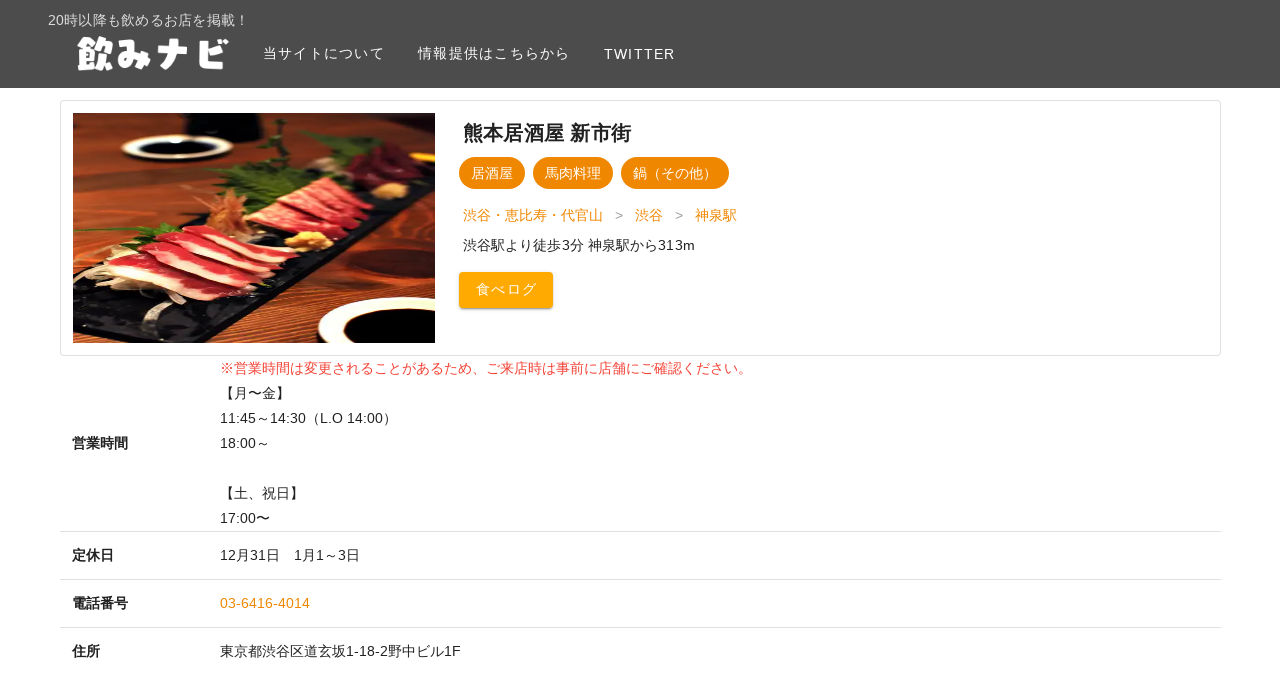

--- FILE ---
content_type: application/javascript; charset=utf-8
request_url: https://nominavi.jp/_nuxt/c630944.js
body_size: 2262
content:
(window.webpackJsonp=window.webpackJsonp||[]).push([[11],{519:function(t,e,r){var content=r(550);content.__esModule&&(content=content.default),"string"==typeof content&&(content=[[t.i,content,""]]),content.locals&&(t.exports=content.locals);(0,r(16).default)("ffc8e7d0",content,!0,{sourceMap:!1})},549:function(t,e,r){"use strict";r(519)},550:function(t,e,r){var n=r(15)(!1);n.push([t.i,"table tr[data-v-b69bf3d8]:hover{background-color:transparent!important}table td[data-v-b69bf3d8]:first-child{min-width:80px;padding:0 12px!important}tr.opening-hours td[data-v-b69bf3d8]:nth-child(2){white-space:pre-line;line-height:1.8em}.tabelog[data-v-b69bf3d8]{background-color:#fa0!important}.retty[data-v-b69bf3d8]{background-color:#f98214!important}.gnavi[data-v-b69bf3d8]{background-color:#e32f2f!important}.hitosara[data-v-b69bf3d8]{background-color:#a57e49!important}",""]),t.exports=n},573:function(t,e,r){"use strict";r.r(e);var n=r(30),o=(r(109),r(75),r(22),r(25),r(90),r(108),r(281)),c={head:function(){var t,e=(null===(t=this.pub.image)||void 0===t?void 0:t.startsWith("//"))&&"https:".concat(this.pub.image),r="20時以降にもお酒を楽しめる".concat(this.pub.station,"の").concat(this.pub.name,"を掲載中。通常営業している").concat(this.pub.area,"の").concat(this.pub.tags.join("・"),"情報も見つかります。");return{title:this.pub.name,meta:[{hid:"og:title",property:"og:title",content:this.pub.name},{hid:"og:image",property:"og:image",content:e},{hid:"og:description",property:"description",content:r},{hid:"description",name:"description",content:r}]}},asyncData:function(t){return Object(n.a)(regeneratorRuntime.mark((function e(){var r,n,c,d,l,v;return regeneratorRuntime.wrap((function(e){for(;;)switch(e.prev=e.next){case 0:if(r=t.app,n=t.payload,c=t.params,d=t.error,e.t0=n,e.t0){e.next=6;break}return e.next=5,r.$axios.get("/_nuxt/api/pub-items.json");case 5:e.t0=e.sent.data.find((function(t){return t.sys.id==c.slug}));case 6:return(l=e.t0)||d({statusCode:404}),v=new o.a(l),e.abrupt("return",{pub:v,breadcrumbs:[{text:v.area,href:"/search?area=".concat(v.area)},{text:v.subarea,href:"/search?area=".concat(v.subarea)},{text:v.station,href:"/search?area=".concat(v.station)}]});case 10:case"end":return e.stop()}}),e)})))()}},d=(r(549),r(44)),l=r(63),v=r.n(l),h=r(199),m=r(575),_=r(274),f=r(488),w=r(487),x=r(509),C=r(503),y=r(566),k=r(486),V=r(504),N=r(481),R=r(568),component=Object(d.a)(c,(function(){var t=this,e=t.$createElement,r=t._self._c||e;return r("section",[r("v-card",{attrs:{outlined:""}},[r("v-container",{staticClass:"px-0"},[r("v-row",{staticClass:"mx-0"},[r("v-col",{staticClass:"hidden-sm-and-down",attrs:{md:"4"}},[r("v-avatar",{attrs:{height:"230",width:"100%",tile:""}},[r("img",{attrs:{src:t.pub.image}})])],1),t._v(" "),r("v-col",{staticClass:"pa-0",attrs:{cols:"12",md:"8"}},[r("v-card-title",{staticClass:"font-weight-bold pb-0",domProps:{textContent:t._s(t.pub.name)}}),t._v(" "),t.pub.rating?r("v-container",{staticClass:"mx-3"},[r("v-row",[r("v-rating",{attrs:{value:t.pub.rating,color:"amber","background-color":"grey lighten-2",dense:"","half-increments":"",readonly:"",size:"20"}}),t._v(" "),r("div",{staticClass:"grey--text text--darken-1 mx-2",staticStyle:{"margin-top":"1px"}},[t._v("\n                ("+t._s(t.pub.rating.toFixed(1))+")\n              ")])],1)],1):t._e(),t._v(" "),r("v-chip-group",{staticClass:"px-3",attrs:{column:""}},t._l(t.pub.tags,(function(e){return r("v-chip",{key:e,attrs:{color:"primary",to:"/search?genre="+e}},[t._v("\n              "+t._s(e)+"\n            ")])})),1),t._v(" "),r("v-breadcrumbs",{directives:[{name:"show",rawName:"v-show",value:t.pub.area,expression:"pub.area"}],staticClass:"py-2 px-4",attrs:{items:t.breadcrumbs,divider:">"}}),t._v(" "),r("v-card-subtitle",{staticClass:"py-0",domProps:{textContent:t._s(t.pub.access)}}),t._v(" "),r("div",{staticClass:"pt-1 px-3"},[r("v-avatar",{staticClass:"hidden-md-and-up text-center pt-2",attrs:{height:"230",width:"100%",tile:""}},[r("img",{attrs:{src:t.pub.image}})])],1),t._v(" "),r("div",{staticClass:"px-3 py-3"},[r("v-btn",{directives:[{name:"show",rawName:"v-show",value:t.pub.tabelog,expression:"pub.tabelog"}],staticClass:"tabelog",attrs:{href:t.pub.tabelog,target:"_blank",dark:""}},[t._v("\n              食べログ\n            ")]),t._v(" "),r("v-btn",{directives:[{name:"show",rawName:"v-show",value:t.pub.retty,expression:"pub.retty"}],staticClass:"retty",attrs:{href:t.pub.retty,target:"_blank",dark:""}},[t._v("\n              Retty\n            ")]),t._v(" "),r("v-btn",{directives:[{name:"show",rawName:"v-show",value:t.pub.gnavi,expression:"pub.gnavi"}],staticClass:"gnavi",attrs:{href:t.pub.gnavi,target:"_blank",dark:""}},[t._v("\n              ぐるなび\n            ")]),t._v(" "),r("v-btn",{directives:[{name:"show",rawName:"v-show",value:t.pub.hitosara,expression:"pub.hitosara"}],staticClass:"hitosara",attrs:{href:t.pub.hitosara,target:"_blank",dark:""}},[t._v("\n              ヒトサラ\n            ")])],1)],1)],1)],1)],1),t._v(" "),r("v-simple-table",{scopedSlots:t._u([{key:"default",fn:function(){return[r("tbody",[r("tr",{staticClass:"opening-hours"},[r("td",{staticClass:"font-weight-bold"},[t._v("営業時間")]),t._v(" "),r("td",[r("span",{staticClass:"red--text"},[t._v("※営業時間は変更されることがあるため、ご来店時は事前に店舗にご確認ください。")]),t._v("\n          "+t._s(t.pub.openingHours))])]),t._v(" "),r("tr",[r("td",{staticClass:"font-weight-bold"},[t._v("定休日")]),t._v(" "),r("td",[t._v(t._s(t.pub.holiday))])]),t._v(" "),r("tr",[r("td",{staticClass:"font-weight-bold"},[t._v("電話番号")]),t._v(" "),r("td",[r("a",{attrs:{herf:"tel:"+t.pub.tel}},[t._v(t._s(t.pub.phoneNumber))])])]),t._v(" "),r("tr",[r("td",{staticClass:"font-weight-bold"},[t._v("住所")]),t._v(" "),r("td",[t._v(t._s(t.pub.address))])])])]},proxy:!0}])}),t._v(" "),r("div",{staticClass:"mt-4"},[r("iframe",{staticStyle:{border:"0"},attrs:{src:t.pub.googleMapUrl,width:"100%",height:"450",allowfullscreen:"",loading:"lazy"}})])],1)}),[],!1,null,"b69bf3d8",null);e.default=component.exports;v()(component,{VAvatar:h.a,VBreadcrumbs:m.a,VBtn:_.a,VCard:f.a,VCardSubtitle:w.a,VCardTitle:w.c,VChip:x.a,VChipGroup:C.a,VCol:y.a,VContainer:k.a,VRating:V.a,VRow:N.a,VSimpleTable:R.a})}}]);

--- FILE ---
content_type: application/javascript; charset=utf-8
request_url: https://nominavi.jp/_nuxt/382988d.js
body_size: 3235
content:
(window.webpackJsonp=window.webpackJsonp||[]).push([[10],{496:function(t,e,n){"use strict";n.r(e);var r={props:{pub:{type:Object,default:""}}},o=n(44),l=n(63),c=n.n(l),d=n(199),m=n(488),v=n(487),f=n(509),h=n(503),x=n(566),_=n(486),y=n(504),C=n(481),component=Object(o.a)(r,(function(){var t=this,e=t.$createElement,n=t._self._c||e;return n("v-col",{staticClass:"mb-4",attrs:{cols:"12"}},[n("v-card",{attrs:{to:"/pub/"+t.pub.id}},[n("v-row",{staticClass:"mx-0"},[n("v-col",{staticClass:"hidden-sm-and-down",attrs:{md:"4"}},[n("v-avatar",{attrs:{height:"230",width:"100%",tile:""}},[n("img",{attrs:{src:t.pub.image,loading:"lazy"}})])],1),t._v(" "),n("v-col",{staticClass:"pa-0",attrs:{cols:"12",md:"8"}},[n("v-card-title",{staticClass:"font-weight-bold mb-2",domProps:{textContent:t._s(t.pub.name)}}),t._v(" "),t.pub.rating?n("v-container",{staticClass:"mx-3 mt-n5 mb-n2"},[n("v-row",[n("v-rating",{attrs:{value:t.pub.rating,color:"amber","background-color":"grey lighten-2",dense:"","half-increments":"",readonly:"",size:"20"}}),t._v(" "),n("div",{staticClass:"grey--text text--darken-1 mx-2",staticStyle:{"margin-top":"1px"}},[t._v("\n              ("+t._s(t.pub.rating.toFixed(1))+")\n            ")])],1)],1):t._e(),t._v(" "),n("v-card-subtitle",{staticClass:"pb-2",domProps:{textContent:t._s(t.pub.access)}}),t._v(" "),n("div",{staticClass:"px-3"},[n("v-avatar",{staticClass:"hidden-md-and-up text-center",attrs:{height:"230",width:"100%",tile:""}},[n("img",{attrs:{src:t.pub.image,loading:"lazy"}})]),t._v(" "),n("v-chip-group",{staticClass:"py-1",attrs:{column:""}},t._l(t.pub.tags,(function(e){return n("v-chip",{key:e,attrs:{color:"primary"}},[t._v("\n              "+t._s(e)+"\n            ")])})),1),t._v(" "),n("v-card-text",{staticClass:"grey--text text--darken-2 pl-1 pr-0 pt-0 pb-2"},[n("span",{staticClass:"font-weight-bold"},[t._v("営業時間：")]),t._v(t._s(t.pub.openingHours)+"\n          ")]),t._v(" "),n("v-card-text",{staticClass:"grey--text text--darken-2 pl-1 pr-0 pt-0 pb-2"},[n("span",{staticClass:"font-weight-bold"},[t._v("定休日：")]),t._v(t._s(t.pub.holiday)+"\n          ")])],1)],1)],1)],1)],1)}),[],!1,null,null,null);e.default=component.exports;c()(component,{VAvatar:d.a,VCard:m.a,VCardSubtitle:v.a,VCardText:v.b,VCardTitle:v.c,VChip:f.a,VChipGroup:h.a,VCol:x.a,VContainer:_.a,VRating:y.a,VRow:C.a})},502:function(t,e,n){"use strict";n.r(e);n(62),n(25),n(22);var r=n(162),o={props:{genres:{type:Array,default:""}},data:function(){var t=r.areas.map((function(area){return{name:area.name,kana:area.kana,group:"エリア"}}));return t.push({divider:!0}),(t=t.concat(r.subareas.map((function(t){return{name:t.name,kana:t.kana,group:"サブエリア"}})))).push({divider:!0}),t=t.concat(r.stations.map((function(t){return{name:t.name,kana:t.kana}}))),{area_station:this.$route.query.area,genre:this.$route.query.genre,free_word:this.$route.query.free,areas:t}},methods:{submit:function(){this.$router.push({path:"/search",query:{area:this.area_station,genre:this.genre,free:this.free_word}})},filter:function(t,e,n){var r,o;return(null===(r=t.name)||void 0===r?void 0:r.indexOf(e))>-1||(null===(o=t.kana)||void 0===o?void 0:o.indexOf(e))>-1}},computed:{menuMaxHeight:function(){return this.$vuetify.breakpoint.smAndDown?186:304}}},l=n(44),c=n(63),d=n.n(c),m=n(518),v=n(274),f=n(488),h=n(566),x=n(486),_=n(564),y=n(73),C=n(481),k=n(499),component=Object(l.a)(o,(function(){var t=this,e=t.$createElement,n=t._self._c||e;return n("section",[n("v-card",{staticClass:"rounded-lg",attrs:{elevation:"5"}},[n("v-form",[n("v-container",[n("v-row",{staticClass:"pt-3",attrs:{dense:""}},[n("v-col",{staticClass:"\n              px-5 col-12\n              pl-sm-5 pr-sm-1 col-sm-4"},[n("v-autocomplete",{attrs:{label:"エリア・駅",items:t.areas,filter:t.filter,outlined:"","hide-details":"","prepend-inner-icon":"mdi-map-marker-outline",clearable:"","clear-icon":"mdi-close-circle","item-text":"name","item-value":"name","menu-props":{maxHeight:t.menuMaxHeight}},on:{keyup:function(e){return!e.type.indexOf("key")&&t._k(e.keyCode,"enter",13,e.key,"Enter")?null:t.submit.apply(null,arguments)}},scopedSlots:t._u([{key:"item",fn:function(data){return[n("v-list-item-content",[n("v-list-item-title",{domProps:{innerHTML:t._s(data.item.name)}}),t._v(" "),n("v-list-item-subtitle",{domProps:{innerHTML:t._s(data.item.group)}})],1)]}}]),model:{value:t.area_station,callback:function(e){t.area_station=e},expression:"area_station"}})],1),t._v(" "),n("v-col",{staticClass:"\n              px-5 col-12\n              px-sm-1 col-sm-4"},[n("v-autocomplete",{attrs:{label:"ジャンル",items:t.genres,outlined:"","hide-details":"","prepend-inner-icon":"mdi-food-variant","clear-icon":"mdi-close-circle",clearable:"","menu-props":{maxHeight:t.menuMaxHeight}},on:{keyup:function(e){return!e.type.indexOf("key")&&t._k(e.keyCode,"enter",13,e.key,"Enter")?null:t.submit.apply(null,arguments)}},model:{value:t.genre,callback:function(e){t.genre=e},expression:"genre"}})],1),t._v(" "),n("v-col",{staticClass:"\n              px-5 col-12\n              pl-sm-1 pr-sm-5 col-sm-4"},[n("v-text-field",{attrs:{label:"キーワード",outlined:"","hide-details":"","prepend-inner-icon":"mdi-text","clear-icon":"mdi-close-circle",clearable:""},on:{keyup:function(e){return!e.type.indexOf("key")&&t._k(e.keyCode,"enter",13,e.key,"Enter")?null:t.submit.apply(null,arguments)}},model:{value:t.free_word,callback:function(e){t.free_word=e},expression:"free_word"}})],1)],1),t._v(" "),n("v-row",[n("v-col",{staticClass:"mb-3",attrs:{align:"center"}},[n("v-btn",{staticClass:"font-weight-bold text-h6",attrs:{"x-large":"",color:"primary",width:"260px"},on:{click:t.submit}},[t._v("\n              検索する\n            ")])],1)],1)],1)],1)],1)],1)}),[],!1,null,null,null);e.default=component.exports;d()(component,{VAutocomplete:m.a,VBtn:v.a,VCard:f.a,VCol:h.a,VContainer:x.a,VForm:_.a,VListItemContent:y.a,VListItemSubtitle:y.b,VListItemTitle:y.c,VRow:C.a,VTextField:k.a})},521:function(t,e,n){var content=n(556);content.__esModule&&(content=content.default),"string"==typeof content&&(content=[[t.i,content,""]]),content.locals&&(t.exports=content.locals);(0,n(16).default)("28f1127f",content,!0,{sourceMap:!1})},523:function(t,e,n){"use strict";n.r(e);var r={props:{pubs:{type:Array,default:""}}},o=n(44),l=n(63),c=n.n(l),d=n(486),m=n(481),component=Object(o.a)(r,(function(){var t=this,e=t.$createElement,n=t._self._c||e;return n("section",[n("h2",[t._v("\n    ピックアップ\n  ")]),t._v(" "),n("v-container",{staticClass:"px-0 mt-5"},[n("v-row",t._l(t.pubs,(function(t,i){return n("card",{key:i,attrs:{pub:t}})})),1)],1)],1)}),[],!1,null,null,null);e.default=component.exports;c()(component,{Card:n(496).default}),c()(component,{VContainer:d.a,VRow:m.a})},555:function(t,e,n){"use strict";n(521)},556:function(t,e,n){var r=n(15)(!1);r.push([t.i,".index h1,.index h2,.index h3,.index h4,.index h5,.index h6{margin:.8em 0}.hero-image{height:360px;width:100%;-o-object-fit:cover;object-fit:cover}",""]),t.exports=r},570:function(t,e,n){"use strict";n.r(e);var r=n(30),o=(n(109),n(62),n(25),n(43),n(20),n(59),n(37),n(5),n(60),n(68),n(45),n(9),n(300),n(296)),l=n.n(o),c=n(297);var d=Object(c.createClient)(),m=function(){var t=Object(r.a)(regeneratorRuntime.mark((function t(){return regeneratorRuntime.wrap((function(t){for(;;)switch(t.prev=t.next){case 0:return t.next=2,d.getEntries({content_type:l.a.CTF_TOP_PAGE_TYPE_ID});case 2:return t.abrupt("return",t.sent.items[0]);case 3:case"end":return t.stop()}}),t)})));return function(){return t.apply(this,arguments)}}(),v=n(281),f=n(520),h=n(258),x={layout:"empty",head:function(){return{title:"飲みナビ - 都内でお酒が飲めるお店を掲載！",titleTemplate:"",meta:[{hid:"og:type",property:"og:type",content:"website"}]}},asyncData:function(t){return Object(r.a)(regeneratorRuntime.mark((function e(){var n,r,o,l,c,d,f,x;return regeneratorRuntime.wrap((function(e){for(;;)switch(e.prev=e.next){case 0:return n=t.app,t.store,r=t.payload,e.next=3,n.$axios.get("/_nuxt/api/genres.json");case 3:return o=e.sent.data.map((function(t){return t.fields.name})),e.next=6,n.$axios.get("/_nuxt/api/random-pub-items.json");case 6:if(l=e.sent.data.map((function(t){return new v.a(t)})),e.t0=r,e.t0){e.next=12;break}return e.next=11,m();case 11:e.t0=e.sent;case 12:return c=e.t0,d=Object(h.a)(c.fields.heroImage.fields.file.url,{quality:70}),f=Object(h.a)(c.fields.heroImage.fields.file.url,{quality:70,width:600}),x=c.fields.about,e.abrupt("return",{about:x,heroImagePc:d,heroImageSp:f,genres:o,randomPubs:l});case 17:case"end":return e.stop()}}),e)})))()},methods:{toHtmlString:function(t){return Object(f.documentToHtmlString)(t)}},computed:{margin:function(){return this.$vuetify.breakpoint.smAndDown?"-128px":"-64px"}}},_=(n(555),n(44)),y=n(63),C=n.n(y),k=n(479),w=n(486),V=n(483),component=Object(_.a)(x,(function(){var t=this,e=t.$createElement,n=t._self._c||e;return n("v-app",[n("core-app-bar"),t._v(" "),n("core-drawer"),t._v(" "),n("v-main",{staticClass:"py-0"},[n("picture",[n("source",{attrs:{srcset:t.heroImageSp,media:"(max-width: 600px)"}}),t._v(" "),n("img",{staticClass:"hero-image",attrs:{src:t.heroImagePc,alt:""}})]),t._v(" "),n("v-container",{style:{marginTop:t.margin}},[n("section",{staticClass:"index"},[n("Search",{attrs:{genres:t.genres}}),t._v(" "),n("section",{staticClass:"my-10",attrs:{id:"about"}},[n("div",{domProps:{innerHTML:t._s(t.toHtmlString(t.about))}})]),t._v(" "),n("RandomPickup",{attrs:{pubs:t.randomPubs}})],1)])],1),t._v(" "),n("core-footer")],1)}),[],!1,null,null,null);e.default=component.exports;C()(component,{CoreAppBar:n(301).default,CoreDrawer:n(302).default,Search:n(502).default,RandomPickup:n(523).default,CoreFooter:n(303).default}),C()(component,{VApp:k.a,VContainer:w.a,VMain:V.a})}}]);

--- FILE ---
content_type: application/javascript; charset=utf-8
request_url: https://nominavi.jp/_nuxt/static/1643083533/manifest.js
body_size: 16307
content:
__NUXT_JSONP__("manifest.js", {routes:["\u002Fpub\u002F70uNererIDp5fipfgNQHv9","\u002Fpub\u002F49jd2IH8rdbQH2cjKD3MUd","\u002Fpub\u002F4h14KzVaeayILCoOyev7wN","\u002Fpub\u002FWTDKFfIEl4yEAOT16Mkll","\u002Fpub\u002F523wgyIfrfjh45HGB5R21S","\u002Fpub\u002F2VDhujbfw3Do7F0teMPWPk","\u002Fpub\u002F70AWtIXUbBBL6AU3fbv6LC","\u002Fpub\u002FQcqQoGxe0O5r3f2CtbfaG","\u002Fpub\u002F5hiC1al5zfXrQdlwpUKhon","\u002Fpub\u002F6bbS67A6lb0nEiMNoRnM4J","\u002Fpub\u002F4m4eL4IoL09ZIMzxxRj9a8","\u002Fpub\u002F7LOGFjVEirx5qdtWPqNtOx","\u002Fpub\u002F19JUHQ9tyeFxvcsXnpNBSg","\u002Fpub\u002F33cxpJF4Zx7IJSwP04aNdu","\u002Fpub\u002F5vME2RODe9dUGSyRKVCy4A","\u002Fpub\u002F2PdvzHQr1lJuyly2UDSPOs","\u002Fpub\u002F7zbRvif3lthhMPdFlqcCMS","\u002Fpub\u002F7DVdtbMvQzdiL4sAPZifhk","\u002Fpub\u002FwOtvVBOeCNKq859sE8hKP","\u002Fpub\u002F6cBme1EMmlctlHKJSE6A2I","\u002Fpub\u002F2lgpqQQtGwA1ACjNhHnjIh","\u002Fpub\u002F7KEdINf2nUytxEzFkUYhbG","\u002Fpub\u002F75A2Sxpy4LmvVWQOAUgCuE","\u002Fpub\u002F1eLlpIjh3ZKrxRkn9NRffA","\u002Fpub\u002F5b7aKBPMUe0eCQVE9wPwhP","\u002Fpub\u002F6L2CsAckDSnc4i9jWQ8L3v","\u002Fpub\u002F6Gaa0RbFNcTFGmGp3TSepA","\u002Fpub\u002FEsYDYnPBUZqu4lUZQAixC","\u002Fpub\u002F1Thp6mRxvGQydtFgnUYwF1","\u002Fpub\u002F3UbigoMg3Bs4uS2MUMwPR8","\u002Fpub\u002F24rQV7WRH5Pa5sY66t4Tiz","\u002Fpub\u002F1nVB3W4dpPKoB5vZqJsmEm","\u002Fpub\u002FtUadNj2QTGgG2NBvt7JO1","\u002Fpub\u002F7cl3z94iLehrvPU4JqXZuO","\u002Fpub\u002FVMtZNnPAsMf54zSRU4EaY","\u002Fpub\u002F258LRkMjtk76U4REG7nKqG","\u002Fpub\u002F4VE6D2W4MVa0s1w7CYAYjn","\u002Fpub\u002F2RIFJMdrQ4cUYft4GZ0Po5","\u002Fpub\u002F1VMMhk0RYJG053BdMm7XPG","\u002Fpub\u002F5wGIwDdSdyUOwM5iABaZLQ","\u002Fpub\u002FhoI0LUL3HHWCYVbWAs03R","\u002Fpub\u002F26DLezDcwNkFQuHmMa1bV4","\u002Fpub\u002Fh0UNW896KIDjxTYusTbgI","\u002Fpub\u002F2XQSmuJ14cqlIza8D5Shum","\u002Fpub\u002F7AobJN9ni0UfjICC6O9j9Y","\u002Fpub\u002F6QbSKY5lOiXRtmCXjEyiWP","\u002Fpub\u002F4y6R38hjGekwch9ZwJllkR","\u002Fpub\u002F4n6w55W75xd25JEGJfsnNW","\u002Fpub\u002F72Fr0o1waOFbQhcwOm6FBI","\u002Fpub\u002F4wRMwyiQ6DyuB7WaNvhrBX","\u002Fpub\u002F3XYNSg9Z6iALMvwvYnvDWt","\u002Fpub\u002F6TVUkocEHvS4ML2nLq5NvB","\u002Fpub\u002F6R0TAuS6I5NKeOc8xqMT10","\u002Fpub\u002F6OMXJh5vbHgtiKJgP5AKip","\u002Fpub\u002F5ZM5HRgHEfufXERLgEsxPV","\u002Fpub\u002F3Bi6phYI7o5pvvxCXeCugn","\u002Fpub\u002F7HyD9VobX2LsVsqE7JboTF","\u002Fpub\u002F76ROvfA4ItaeYBhNwFbhJo","\u002Fpub\u002F1iQ2IxPettIpkeyIL1hdqq","\u002Fpub\u002F2h3bCoesqkV0wYkh2JFX83","\u002Fpub\u002F3pKf0gwXFI3zbDQk3ePuaZ","\u002Fpub\u002F5z3FppmCG2KxGWXwURKc5T","\u002Fpub\u002F3ivTjma8NYEFzR2OFlpqK5","\u002Fpub\u002F3XynbsaBOniKLwROA77KEE","\u002Fpub\u002F4RMc0UVMiQbbqN33IAfZGa","\u002Fpub\u002F6jEJLtlQYWp84x2ayk7aHB","\u002Fpub\u002F4tSFQxEQ9BbUSXGTXSeAf3","\u002Fpub\u002F14yuUCtFqxzJdnKAYcex5r","\u002Fpub\u002FRTRYWtvEsTuVN3Sj5jNvM","\u002Fpub\u002F1LfakLpDEGEdKRqVLOacwS","\u002Fpub\u002F6Jdpz1ocTGbkozCrE5YY0l","\u002Fpub\u002F2269nL59z7dxGzoH2EUPg5","\u002Fpub\u002FsR7hOQV74DI5KSnsRxpPa","\u002Fpub\u002F2RNiUF2XTaWs87OpFD3TAL","\u002Fpub\u002F3HccNYhXLgjoHHaIdHuBh4","\u002Fpub\u002F3265qiFBNzxgXpuqk6VmC9","\u002Fpub\u002F1aRm7dQeP0yZs0dzZvrHrK","\u002Fpub\u002F2VGvy1VBhZZPQtTPog8VsJ","\u002Fpub\u002F6NEawnSBnLQdYWNxvDguot","\u002Fpub\u002F4jwGhk9Twy27yuEZix7O79","\u002Fpub\u002F4C28qeOFuQQB9kKuns0Vh9","\u002Fpub\u002F2lD9YkX1KUwiEbcMnHvRhQ","\u002Fpub\u002F6sCleCXu15clBCU14a307s","\u002Fpub\u002F49xgGxDEZaoDWlwqJEaJwx","\u002Fpub\u002F3SqYIPI8oDCFsxQLYHYb2F","\u002Fpub\u002F1Pr6OTQe2OtEmh7ZoXRqZR","\u002Fpub\u002F3XzUTV6Ow4qVKJHJLPMU1y","\u002Fpub\u002FBYrfviJKRXIM1WZjaf234","\u002Fpub\u002F6jPCvKetsXnu7kfVVb3YPq","\u002Fpub\u002F69m8zm0di3vjHTucIUPSHK","\u002Fpub\u002F4eVsPwNJgXe6L0XQW074xJ","\u002Fpub\u002F6Jxb4BB6MVCWaSzgMN8UhS","\u002Fpub\u002F2zTiHQKlYPDNF7ar7r3vfY","\u002Fpub\u002F3MLbQC7v4IMnM5rFE85A96","\u002Fpub\u002F56zZwEwWBbYCePVSkKVqX7","\u002Fpub\u002F5WPgLGC4MB3o9xPT9gaIaJ","\u002Fpub\u002F1T34ibcSsJw6PtZK1kCTmn","\u002Fpub\u002F6sSoEcyYVCVpuuJb9Up9gU","\u002Fpub\u002F5WH5fPf1QWBrfWX3R5A63Q","\u002Fpub\u002F4QCyEME7hTye81H2Pdjyxn","\u002Fpub\u002F71SzgQBUIZSIs1lEND9BUx","\u002Fpub\u002F1EYMGH065tWm6kvbPbKQOx","\u002Fpub\u002F3yI4NwAavxR61E9f3cFuW0","\u002Fpub\u002F5RLchIShaFqD7yxWZa2962","\u002Fpub\u002F5OeuyxtGjXrwEJVwTa7Pml","\u002Fpub\u002F5Ryv2tvkZnVQblo8nZxdP4","\u002Fpub\u002F1hmXGI2TNycqFzEcLZbOeT","\u002Fpub\u002F15jZaR5lzWYoAHJlOwLWBD","\u002Fpub\u002F7b4ZVXq7Kg2JuNS769iyha","\u002Fpub\u002F6RKI1Qvs30Sig28XuZuHVk","\u002Fpub\u002F1F2XquHIHuQjRdDjTuzg32","\u002Fpub\u002F1v2MUhANfor5ME53EoiGUK","\u002Fpub\u002F3EshcxQ3Idv7C1DtJstlMG","\u002Fpub\u002F6sSb323HIO0qDyfrKZXALg","\u002Fpub\u002F2VhWChQh18EsuwRplXGnnp","\u002Fpub\u002FWJ0jGMO76ZzrjJnK5kyaZ","\u002Fpub\u002F2h2TZ3L760uu5qcSAvEn5l","\u002Fpub\u002F2DwKTzY7Dn2xLBjLFctnqi","\u002Fpub\u002F2zR6JYPUv1CbNLE8mlib5q","\u002Fpub\u002FOO9OlcRe5gHuhTln7vBsD","\u002Fpub\u002F25gHSicsHp1YPx8UJ17tXi","\u002Fpub\u002F6VQFrOKuUOdA1pLo38vcXK","\u002Fpub\u002F7ynXk8rvQmMwye3TdzEp5k","\u002Fpub\u002F1jm4HAJSpti1RigF3cxSlS","\u002Fpub\u002F3qI3Qy9ODTE52TBDYQXaQP","\u002Fpub\u002F2akvrFlEHPUu8Xxgs6hK53","\u002Fpub\u002F4qra6bjwZIQnZPal5f26fQ","\u002Fpub\u002F4Bk50rFTLvSiaZRyU6nccQ","\u002Fpub\u002F2ELB2qN1vQ3AUnFY2psBaa","\u002Fpub\u002F49N7dpeZloyC5CRb18sxex","\u002Fpub\u002F7C2wnW4LUfr8FYBCsAphkt","\u002Fpub\u002F204jA4bOZt2f8mKeLeKE7b","\u002Fpub\u002F2eqXqbeqlR6oaVwpw4JAC7","\u002Fpub\u002FEjinuH3uQqpdt2MHQzvZK","\u002Fpub\u002F3Vw8OSsm1PTyZvyOHiY3Fw","\u002Fpub\u002F4JqXPTbr4mmABMvJktCFok","\u002Fpub\u002F70wOkArNyinyNR1WJbOP9q","\u002Fpub\u002F7MITMmBsOznu0pz2yW7KX3","\u002Fpub\u002F3Q69cJ8apzDEaJdNKrCbdS","\u002Fpub\u002F6h466U8AMfqfcrRw74gebV","\u002Fpub\u002F6yuRVOUlbnb2zC8Y661IVI","\u002Fpub\u002F5RBOf86YWiu99ciNLTonTO","\u002Fpub\u002FBn53cvYCxEVOkZawS2WmP","\u002Fpub\u002F5lJ3Q9yixXH5vHweykWqLK","\u002Fpub\u002F2hNsBGNxPKN2Ax2kkYrxkO","\u002Fpub\u002F6VN5DV9RgEPJUsXpqMNbgz","\u002Fpub\u002FqbSvMfIPFgdihGOoaj9rW","\u002Fpub\u002F3meBTNYqqSxV9ddx1J5Rtt","\u002Fpub\u002F6eDTJBcWYkTKFbqGJmYpp8","\u002Fpub\u002F2xIM9aJCrJzmmOO3JUzUJI","\u002Fpub\u002F14Ql4zR4f3fPN4UGfqdbAB","\u002Fpub\u002F7f4MRH5qnW5OBz5elhSgbi","\u002Fpub\u002F3a0IV8IT5avv4LUYyxqXJi","\u002Fpub\u002F4OKpfRtInZTTMotRHhC4xI","\u002Fpub\u002F2d7ojJ1jnDCeZKKKWOQl1D","\u002Fpub\u002FjVkt8YW4YDvkAmByFSWrQ","\u002Fpub\u002F6AihP2834FGKjpkF7IYJez","\u002Fpub\u002F6Ep56mBGkpX2I1HX8Fu9Au","\u002Fpub\u002F4Rj7kicI3yaUhxeaU4j1F0","\u002Fpub\u002F3ajYthyC8jC5DOXAhz1qBx","\u002Fpub\u002F54CHNgMkWDK4hbhDOOMC7N","\u002Fpub\u002F2hn1QDQTx6VqQfxRKLvqiL","\u002Fpub\u002F13hL8jtQ21oDs71W4Ub7lU","\u002Fpub\u002F3q7NL3fBJnYgvj8MKKmJsY","\u002Fpub\u002F7kZpuu2l1O9f5WkbS3mG1a","\u002Fpub\u002F1gVZXqROLM0XU817GvSH0v","\u002Fpub\u002FyzZV8BYhiDteMXJG8euZQ","\u002Fpub\u002F43UiwS1nzKprJrnAOiku71","\u002Fpub\u002F6UP6oeVJFXDhGYViNdVJIx","\u002Fpub\u002F1uuabb6peL1UcxYXHtJfxp","\u002Fpub\u002F5m8n3QQGAaZiBHOAgXFsl1","\u002Fpub\u002F2RSbRjIm6kW6wYpeBjB5ca","\u002Fpub\u002F3XAj5WwIogf35rKtX0Mz4i","\u002Fpub\u002Fx4y7qCbMahNGQs3N8yZvd","\u002Fpub\u002F38TfwfKevjAPjl8MYgkSWX","\u002Fpub\u002F4jIagoMNdaLW260wRkh2b8","\u002Fpub\u002F5CaWmV3ygsT3F8uTYR9lRL","\u002Fpub\u002F20cMVNRCCbS99N4C2maqcN","\u002Fpub\u002F3fM55FJI9ORULOlRHStcOR","\u002Fpub\u002F1nzku8A5WKbcW1Kyv5kUAa","\u002Fpub\u002F4OIQKR1McaKyxR9kMjFcvE","\u002Fform","\u002Fpub\u002F5wuJROX3u8tjfhR3arV3RK","\u002Fpub\u002F2WWLopqQ2L9fkAbXpT3S1T","\u002Fconcerned","\u002Fabout","\u002Fpub\u002F6JHgaibVCQX6GI4AuKRuxL","\u002Fcompany","\u002Fpub\u002F6RSP4qyPRGIE9XKcOjSwrC","\u002Fuse-of-term","\u002Fprivacy-policy","\u002Fpub\u002F32FHsxVpsiP3gBp3G5xE1N","\u002Fpub\u002F3t0gzKofRoG4gyuaoryk5u","\u002Fpub\u002F3EVnHwJTe6phfxtPUY6pkh","\u002Fpub\u002F1CStgMfiJrxF8Mgs3DJPzi","\u002Fpub\u002F2uViEWbzXDzbG8H3ZtiYC7","\u002Fpub\u002F29L4ecX19EZcGpBTEVqoEb","\u002Fpub\u002F5pxVcxxo99npyX9Pc6QBWr","\u002Fpub\u002F21tMWmP2cb3RsYPRwPaG30","\u002Fpub\u002F22O3I3bSjyjSOOr1wTS4lW","\u002Fpub\u002F3WyFTaBdmhR0zhdmHHAgmT","\u002Fpub\u002F26MLYrnh1g3PA1lFtRixBk","\u002Fpub\u002F1a61gMBvj4ehSC7XV4SI7T","\u002Fpub\u002F2vcM57LOEcPCu48TIk0Hba","\u002Fpub\u002F3ADwsnAP4YUubuGdDUWy46","\u002Fpub\u002F7jrQXj2SA4xfCN5RdI0bJv","\u002Fpub\u002F6TjMDkU4c3XGayaldYctip","\u002Fpub\u002F71ekq09NorN5NUhiBJW7WN","\u002Fpub\u002F1LwgVRFqrTtKYWdLxifxQ4","\u002Fpub\u002F1cWRwC8HRpF7pkfDrc6d9A","\u002Fpub\u002F4iSbjRiG5564qMFpNUMAKg","\u002Fpub\u002F36X385hCFejrbEJtnD5QmY","\u002Fpub\u002FRGWitaZV8XjhrjWUHmX1j","\u002Fpub\u002F565vlZEiAB74xsKOnNYZVc","\u002Fpub\u002F5lTE92sjjjkP9mvRDdvme6","\u002Fpub\u002F3oM4CVz8D43xZl6RscmeEW","\u002Fpub\u002F49BzodpgjQu7gBE8VKsvPO","\u002Fpub\u002F6X1mONGA4GjzQo7ytVXJFV","\u002Fpub\u002F5NV4zqSd5M50MDIwO1Nt3g","\u002Fpub\u002F3bXjGIR1cy2nt2EbcL5LbV","\u002Fpub\u002F4gBqSxgcyenBu1bLXdQp7R","\u002Fpub\u002F46cHPZA0wHXvxZuPBtJEgV","\u002Fpub\u002F1AAkxkXVXom7Irx3SIwTQy","\u002Fpub\u002F7F7KaakyPdpZOzmMTRHSsE","\u002Fpub\u002F6Wty2rTsT8be7GK6XAztzl","\u002Fpub\u002FBQaMgEFaCFqmSn87NaVyy","\u002Fpub\u002F4OLR1zx0ajI2sszO7kf5wk","\u002Fpub\u002F3S2YrgNQyXnvnBPZH4VVtm","\u002Fpub\u002F6REjUFW753wHSOXlDVgl7G","\u002Fpub\u002F74pVgyJaYgMT5OiEoR1UrE","\u002Fpub\u002F1O9VWRun61sNFXWhu69rl0","\u002Fpub\u002F4f86BQo5drt2vRoeKBMdIJ","\u002Fpub\u002F3lfPiLUBVlkSmB7EtczCvf","\u002Fpub\u002FPT1xJs9uHs7yG2UsdA8l4","\u002Fpub\u002F2ZaQEUFMEDRLCfMUOBRiEF","\u002Fpub\u002F6iquciYbZC9Yng8wlRl0kd","\u002Fpub\u002F5OdtGSJdkrY6SgLrzALZ0V","\u002Fpub\u002FcKAc05jVlcRECPWPejdCx","\u002Fpub\u002F6rgS77atnoMb7bGi8Wi1Q4","\u002Fpub\u002F630O4CdL6QRrlORi8ggYnD","\u002Fpub\u002F3AmA3MAeD0BZfGPVupwEFc","\u002Fpub\u002F644PVCLBz6kEdoSeRnuRth","\u002Fpub\u002F1Kp5zEIwdCo3SQmybpsBHq","\u002Fpub\u002F345lkCiV6kvilxFCz9SWnS","\u002Fpub\u002F4dhmtSNJCe6Ecs0THwOvQS","\u002Fpub\u002F3QqDUr7RBq0OcGZe3Om6zS","\u002Fpub\u002F2YAuhZ0ny7tSOAGhjJtQcC","\u002Fpub\u002F2Thkc6NB0kBznZzCjor9OT","\u002Fpub\u002F6ep5WHfFAL6qEZctNBjmDU","\u002Fpub\u002F7rHr32GobOsFA4zYLoY2nP","\u002Fpub\u002F35rM1BFtjJqKpn58mKaGKp","\u002Fpub\u002F5reqhxmjYTsbtPHoQFxOHi","\u002Fpub\u002FvrIeTKxNiTz88L90cU91L","\u002Fpub\u002F3N5gQ2OBfrhqAadTm16Jxe","\u002Fpub\u002F6e3UiQOhNhMPmP7aExlsEw","\u002Fpub\u002F4KImE0boU0gf4xbd8Ggvlf","\u002Fpub\u002FEixoUgwysupJzvWjo2kMN","\u002Fpub\u002F2Tetc7zsJo6tpsQoDHlcaB","\u002Fpub\u002F2fZmtuQ8kf3N2L0s7Vv0mC","\u002Fpub\u002F6NDxal9NS3YAusDZdz4khX","\u002Fpub\u002F1VyhdMNnkv0P2VknPhH6XI","\u002Fpub\u002F3VfAT3BSleSiZhmcmTwYfV","\u002Fpub\u002F1DZvIvJGyTEH8XBcZQRKDW","\u002Fpub\u002F5FlSe76LHUCoVgOtZazztu","\u002Fpub\u002F3Y52Sko3AybuGRQF78e0ZL","\u002Fpub\u002F4TZmNIcwLMwh92zOeucYuA","\u002Fpub\u002F2qgnHsCkF5WxrT2YZRyW2h","\u002Fpub\u002FW1gFqjuGQ9AaF3Lsvnd5x","\u002Fpub\u002F10sxV61z759EKIaXcDe7IJ","\u002Fpub\u002F70CntMAq8ZghvACUEmyrf8","\u002Fpub\u002F3R67qedN6SJga7DlKSTrFE","\u002Fpub\u002F3LbnSm1Y14vuaF78jcTpum","\u002Fpub\u002F1ADvWYRRvvpHTSX7qPZNac","\u002Fpub\u002F1djupVPDHfboUZynh7BZhS","\u002Fpub\u002FHHhMSNmlxZUkiz0EsZ33F","\u002Fpub\u002F3NkLQx5QPmaHFd2YRgElgC","\u002Fpub\u002F5tO4Uup49J0G04GelC5a6x","\u002Fpub\u002FTin3fEqCV1G9BzZOUygAj","\u002Fpub\u002F1aC2QLBr2R7GYIAZiAiYf0","\u002Fpub\u002F54bThVHiNbePiuilYkBYQ2","\u002Fpub\u002F4EZYNDjipVktUU3fzBaL6p","\u002Fpub\u002F77nNKH9Hr5d1YHPoSbgIEq","\u002Fpub\u002F7dSelA8cIFbdkVp3XJH2qb","\u002Fpub\u002F7GkfbKVrbFgocQRZYgnyI1","\u002Fpub\u002F2r4Ki00igiD4c1pJsj1fqU","\u002Fpub\u002FLOiMgCqRZWoopCn87DyIK","\u002Fpub\u002F4wsVk60gwZo6vVBrBxAFK6","\u002Fpub\u002F3axeJkco23F7IRZwDmxJMe","\u002Fpub\u002F2zmWIzzdPhZ9qRL4JizsOl","\u002Fpub\u002F7vOq9ovoTyV1nbtdYlGgL3","\u002Fpub\u002F5Aw1BZZQHHjGsJN7H4h1A7","\u002Fpub\u002FzYG46SRRIE94OgAKNNEAL","\u002Fpub\u002F3tbr697SDCEj0qreKZ8nhN","\u002Fpub\u002F1BkHSRT2mVQvTTNcQJqBqK","\u002Fpub\u002F6NOKan0ECVblueOoHyroFP","\u002Fpub\u002F3Zyf3j5yZrFKfWFLZpGp5a","\u002Fpub\u002F4HflsMlk22NRqaiztswcdB","\u002Fpub\u002F36bgrdO854ayCUTAYlto9N","\u002Fpub\u002F4ZOwVZxonkG0mPlsDR6KEl","\u002Fpub\u002FTykaAj6Nx6phMlEvjokWu","\u002Fpub\u002F66VHsrBD0eSYsadaN9iw8i","\u002Fpub\u002F3YT9om6ZZMmaV1QE713LB0","\u002Fpub\u002F4KxdO8oxOS2KipVDsRjud8","\u002Fpub\u002F4lmkw4lMLbScobCvpI1JtN","\u002Fpub\u002F4R23vpvlRInstm2yo98czH","\u002Fpub\u002FiQ5Rz8hNkLzYPjPybXYnY","\u002Fpub\u002F3wnvUuqsQTdv4vPYosKnTT","\u002Fpub\u002F7pFc1icIYK4AhSpAK20J3f","\u002Fpub\u002F6fuG5utD0KXitI47ToIKjC","\u002Fpub\u002FwhGwK5m1UROereW9a4Xdu","\u002Fpub\u002F56Vfmu7ThZwsF0F3rzyCNC","\u002Fpub\u002F4T4gzkKjw2PbVvcsXQLWIj","\u002Fpub\u002F3eRphSKTWu0fLdBBLccCHO","\u002Fpub\u002F5ONcvRcVGLuuPb8VfshPBH","\u002Fpub\u002F45NgqHVy703fL4eAGqBZlz","\u002Fpub\u002F43iyORaQfFwVrRHOE3tTao","\u002Fpub\u002F7rzf178bpyb4eiIeSMvtrK","\u002Fpub\u002F3cB2HFy8sdMOfrIw9tYlgN","\u002Fpub\u002FsxsuWvdeENXE4h3aCabo9","\u002Fpub\u002F4yKQMVWiVMhDuqXgUN8HpL","\u002Fpub\u002F2V2oqo0wXUmQMM5iAcGD60","\u002Fpub\u002F1QxCtjjiwswzJIaN4R7uc4","\u002Fpub\u002F3sCK9nchyt3WJ7GRkl7SEU","\u002Fpub\u002FQ7JsWkCWyEAX6kf0UyQa5","\u002Fpub\u002F6f9JJmSSrIG81lZMoWYtd5","\u002Fpub\u002F7Jn7v7YxmiGNqqcfDiLa36","\u002Fpub\u002FUqdsysedLRnqGoXJQ4Nfq","\u002Fpub\u002F2xM5mrgSw6Fw32ZRVLr7ez","\u002Fpub\u002F3fF5neWViBH7voYndQBiYc","\u002Fpub\u002F3UFSjOwNRbjOPk6siAoE5N","\u002Fpub\u002F7htAGtHNh08bFhWIciBCtU","\u002Fpub\u002F5BHnwPj53tYbZhh0Cu0Vn5","\u002Fpub\u002FugOx5nHY1lNy2vkSrEhWC","\u002Fpub\u002F1zz5udCBOY3Ztlp9TDz5lk","\u002Fpub\u002F4kJvYwv3hnrvobGQF8QLKC","\u002Fpub\u002F4vbEjp7BtpbcJp8wG7Chcd","\u002Fpub\u002F5m8M17uY8Rsm0E6S8eEiu3","\u002Fpub\u002F4fbNec2xZG3T4CPXk9OI83","\u002Fpub\u002F7g0Gm2skRa4NnBPKxJuD4Z","\u002Fpub\u002F1GoWPkbDMwfZwkTHMLr0zZ","\u002Fpub\u002F4xWhaSvZgyLYfyXJWxsU7W","\u002Fpub\u002F4Muq94lC6Xig7Fvl63xJdJ","\u002Fpub\u002F55ZJiZDJqTvvE8zii7ehQI","\u002Fpub\u002F1cTobSWBWRWygXmFWjFiPU","\u002Fpub\u002F1kLtUq8xjux48sF3sd67Zb","\u002Fpub\u002FVrPcyAFfP8Fa3IqAGNU0w","\u002Fpub\u002F3XOa6jtqM1R7s5wYiAMqtP","\u002Fpub\u002F1rWWWuWYVstsjQiaFVStEE","\u002Fpub\u002FcPzIUOlS2ta6AK5XAe7xA","\u002Fpub\u002F5skHY17gjhRGDLEtV2QfZF","\u002Fpub\u002FKHn4yHWy2om78xD6Ss3Is","\u002Fpub\u002F78IXiMTCpbhDsUNJeaNkhQ","\u002Fpub\u002F1Dm2TpeboAOImwkLyuT1sT","\u002Fpub\u002F5kMjg2dFibb0OrN0Hr2LGj","\u002Fpub\u002F3JLwqqjbR1GjdiBVXyiVi2","\u002Fpub\u002F84k2aWWVaLAY1uliXD5wm","\u002Fpub\u002F4P3EhJRikOaowJdQkChiLq","\u002Fpub\u002FrLWk65xQq7T8ov5tAnset","\u002Fpub\u002F6GV8RrS1R1RAQt5pDDCwhW","\u002Fpub\u002F3qdUo2dttIn2kkt06C1TF5","\u002Fpub\u002F6oEDmHXq5WNzCl0pCPnIsL","\u002Fpub\u002F5a1GRCI5R36ArG8kIzV9Gh","\u002Fpub\u002F2Vl5LSeBlPYOyCnAoBdZxX","\u002Fpub\u002F2hiO5oE9IfNBm2daUBU6i6","\u002Fpub\u002F1UQLPfXLLdwsm0Niwv1yOr","\u002Fpub\u002F5uJDMWFsqbYYxVXq0K0TbY","\u002Fpub\u002F3Nulda0uWCAUrdTPFJKYor","\u002Fpub\u002F6Cr9MnkPeucURtdqmSzBAy","\u002Fpub\u002FTGaJ3XNTiyqmhFLkvDMqq","\u002Fpub\u002F2qCPwgtjYaS0angsKPBOj9","\u002Fpub\u002F3V83gu4kvmD33q6HIoobCY","\u002Fpub\u002F6vGS8VcKssPuFRE4ev88FX","\u002Fpub\u002F29gtSvoGkOQEn0N2kzaUzc","\u002Fpub\u002F7h2TvgCaTZFD4UHaoDmtNC","\u002Fpub\u002F5hmlIgtEvTg2DkYbxlCPJU","\u002Fpub\u002F68BKUAQmeSATlKBkiwEjNf","\u002Fpub\u002F4A9bsA9n1rtP3asJMIQGIt","\u002Fpub\u002F142ZNfnzgVCgfFCSVAbwij","\u002Fpub\u002FTgLGqnBr0WpP0X2E6uhee","\u002Fpub\u002F1rWepNmHMuZ590GVMp894Q","\u002Fpub\u002F7cY30rl62N8zslB0dur5ME","\u002Fpub\u002F2SJh6ZLWOFv2oBVInhjvS9","\u002Fpub\u002F1pX6ZoWhqZcpwadKhf0TIh","\u002Fpub\u002FcIIFTmHsMtMSDkBz2P8oa","\u002Fpub\u002F7sMTqXcQ0SPD2iHkx0hOsg","\u002Fpub\u002F1944YL0V9o7D0bT1KqdE2E","\u002Fpub\u002F6lupvvPMtiWvw4F6XgoaqI","\u002Fpub\u002F30O4sw8ugZhdzrIt1U3lt0","\u002Fpub\u002F5lSLMPIhHBJ2vkPO7zeqAX","\u002Fpub\u002F6xSvigsV4HO48k3pCvbAa","\u002Fpub\u002F59DbMUdXkJcCFzzDrZglWa","\u002Fpub\u002Fiq22Wsda1CpaSoCrqstJ1","\u002Fpub\u002F3iws8UjRmKDScESL7ADYLs","\u002Fpub\u002F6ZeTnV3tFmsPJUW4z61fLF","\u002Fpub\u002F2IdNF21rr8yvdvbK0pJBgF","\u002Fpub\u002F58Zcu4jMW8AGAE7Af0rQbV","\u002Fpub\u002Fxf9Sux6TjYpZeQGA3Zyw9","\u002Fpub\u002F78M8aIjrz5jtsPoxx94E8k","\u002Fpub\u002F4pds97UDLSe4ursrM1RDOA","\u002Fpub\u002F6sWoaiWknZHhUi0cokaGYj","\u002Fpub\u002F01z9roRTn3iHrmDzwa4VpB","\u002Fpub\u002F3c0z7EwGxuMsXM9douOUAk","\u002Fpub\u002FGCCGx3fEbC4jz8HiuXhSU","\u002Fpub\u002F1QmyAFtWcXA3tZfp58p7eq","\u002Fpub\u002F1ZPAmufX2iEUGt7NlCO4qN","\u002Fpub\u002F4qjg3BkS0c2Zf6LGxYt11h","\u002Fpub\u002F3Xp5ft1oQNPPUnYbbKdl7t","\u002Fpub\u002F4jMel2YiCLZAaGpOU3WNTD","\u002Fpub\u002F4Psjeky8N7thpdaEndXs7d","\u002Fpub\u002F7DhA4A1XSyWvlK1cNjeDgO","\u002Fpub\u002F5bw3B5nmQYBFCMYGmGjA6E","\u002Fpub\u002F5elfrn2HUL3JZRqyxZWoDe","\u002Fpub\u002F6H4ayBzRSVDGPRQt4YwFIm","\u002Fpub\u002F3uH1YHG0XTcZeAOOqxhLlU","\u002Fpub\u002F2wK1HUH6jIcrwMjg2XHAts","\u002Fpub\u002F5RhY5UB0KLLON12NfyqKox","\u002Fpub\u002F27Zl0nCZ0MzNox9IAvevkj","\u002Fpub\u002FNa3vL4wGOaNZhHChG2ZFh","\u002Fpub\u002F1nN8bZjA8MYBkZCUJB7Cnf","\u002Fpub\u002F2WR3prrmzoFiOcD37h3QR","\u002Fpub\u002F3xuNLMPXRB1J09LpIz8Fbc","\u002Fpub\u002F2DOftaf2oY0HSY4OA3mPO7","\u002Fpub\u002F69dmjwiTYNCFVjXiXlwB50","\u002Fpub\u002F6RCpjb6Gb0X9Nn0URiZjbl","\u002Fpub\u002F7MYjBqmE2zUhVdMdqbgqBE","\u002Fpub\u002F16IwXgSmiaGyhvqj3Aje01","\u002Fpub\u002F2zbqLCaEUCM3oK9Iex3ADK","\u002Fpub\u002F1pX4Dv9BldgChllqszhKKq","\u002Fpub\u002F3MyJ39CQBOD2dUi76ySI59","\u002Fpub\u002F1VJUKsNH3ZQTaoVdJHT2bR","\u002Fpub\u002F6GPz2rsLKT4e0k2UxHCCxg","\u002Fpub\u002F68l1UbOn9LUiBzpcogN0z5","\u002Fpub\u002F3wFhXugoRqIOsTeh1h3bk3","\u002Fpub\u002F5ux2p1oH3sTguEm2x9PB42","\u002Fpub\u002F7FQn6uUu2zF5j1wZ0sRohY","\u002F","\u002Fsearch","\u002Fpub\u002F41fA6mcvVA1DLWdRqu63TU","\u002Fpub\u002F6kSpxy7s0ayFF0wcfOo5bV","\u002Fpub\u002FG8eGBIxbBOIgNPyGJwQAe","\u002Fpub\u002F53COL3lDk82h654omkkiXn","\u002Fpub\u002F1GdhzFBUsmE493XIuMG0Yr","\u002Fpub\u002FVhvLeD43h2g4f0T11htdq","\u002Fpub\u002F3yu3ckib8gT8V7MGlKnJDD","\u002Fpub\u002F31rzJ1UkuxIt41oYhOwr3P","\u002Fpub\u002F6FQZMatVOjI1jNoT45H67T","\u002Fpub\u002F2SpjAD6NkUxSB8cWpX3W5l","\u002Fpub\u002F5xEMBccqO6qRfqrj3isKs1","\u002Fpub\u002F6pQMfLDu5huEnVaM3sAi1b","\u002Fpub\u002F1l2vWmipTP4nVNiMqX3y0w","\u002Fpub\u002F1Vgl47niGAtW3G0CuAg1MY","\u002Fpub\u002F4VgKy55H61XwaIjHtL2B4S","\u002Fpub\u002F6yCuhfNpJPEK1Yola6Qoq1","\u002Fpub\u002F5vxRggsPXBDQ8sYi6weddn","\u002Fpub\u002F6YmC6JZb1SLwWQkYik3eCg","\u002Fpub\u002F2p2MEM4lhK6WxD2iXzHAzq","\u002Fpub\u002F5uc7UE9xXW87wpL5dreSL8","\u002Fpub\u002FpTvlBdyg3tZk529NqCgmJ","\u002Fpub\u002F78p9uBKAN0yk6Wc8yaSSPM","\u002Fpub\u002F2dc59F101uZk46KQig3K76","\u002Fpub\u002F5s1AN6Z8hOOonvrHcpeh6j","\u002Fpub\u002F1TYWstxmIkSUYExHnQCEGE","\u002Fpub\u002F6taLOQEz9aBbDHT7z11WqL","\u002Fpub\u002F39MEIScGtBc2LZKfoFsKqo","\u002Fpub\u002F6qeS9WkBPp7qCYAvUEDcH3","\u002Fpub\u002F7oSKDxi7END036tIF34pIf","\u002Fpub\u002F4Z9gSEphLx0Yvo24dqojlU","\u002Fpub\u002F7zsbm7pPaLfJEEFhjvNpW5","\u002Fpub\u002F6vvi0ITbgn16oS4vVh42bY","\u002Fpub\u002F5pS2jXADHihNzBCoiZs07b","\u002Fpub\u002F5GlDZVNCrCdYkx9wqTJwgB","\u002Fpub\u002F2NvnnpzULRV7aTbLrufEmj","\u002Fpub\u002F6jXcfUtWvuXDJukI5ni8zd","\u002Fpub\u002F5TxkFzpKdkxTzZQrSuvVTi","\u002Fpub\u002F1pKf3tXZLGflFcWZo5lCqX","\u002Fpub\u002F1BKEEnf0sSpc8lPw1YUBd1","\u002Fpub\u002F1yRLwiRlWSrSrz0lUuuKS4","\u002Fpub\u002F6OPy4fWgOHg8xSZYLKkJ3a","\u002Fpub\u002F66oL8EFSCwhim6rVuLDYsy","\u002Fpub\u002F19mt9bL2iyzl4HBwu4aASr","\u002Fpub\u002F6HZPRZ8XAUHpfrF6ulCyKE","\u002Fpub\u002F1Wf00bnhYxvmmbnISHmy6V","\u002Fpub\u002F1w6rM9Z2SISBy5Oz1ENHAL","\u002Fpub\u002F23qUUI8SMEHfHLNG6sOYn","\u002Fpub\u002F6XyXSt2P52jRffHkHZoD8x","\u002Fpub\u002F2S0dyTTKTsDgpliQUz1SnM","\u002Fpub\u002F1GWOLSA4bdAA3dDQvasx7m","\u002Fpub\u002F3DV9cTp0YXChngQNlOz1AW","\u002Fpub\u002F6Tos9OHjOSZZE1r5JYTUhL","\u002Fpub\u002F5G77c5auqR9wNohuFsPcEW","\u002Fpub\u002FlQWyoEXEdOslJMBsbJJri","\u002Fpub\u002FpEzfV8Lzefu2dPhgMvUnY","\u002Fpub\u002F3eAHl9LA4vF6hKFWzj1Sf","\u002Fpub\u002Frhu43nLBN4D6MZgSS1N8Q","\u002Fpub\u002FFeQl7AeZvgFHR3jo5d0tq","\u002Fpub\u002F4eOJNuwi9muEsZ5A95IyHe","\u002Fpub\u002F4zbQmpW64NqZRMp1lS8Dir","\u002Fpub\u002F6HfkkVWrWNuLDyeAMwRBXF","\u002Fpub\u002F6MObZXyHVWd38rnHDlM1yH","\u002Fpub\u002FgwSaOJm36dIzTdKxo0QMz","\u002Fpub\u002F7mEPzauEuGVD5sG8Zf5LGB","\u002Fpub\u002F4uGfLqutQHT1te3fkyOfew","\u002Fpub\u002F4kkoXNifgW1rvV50Frk6cP","\u002Fpub\u002F6OjLw6vjetOZ9r9MOzrEpk","\u002Fpub\u002F2K3HsvitSZE71WdzMosQes","\u002Fpub\u002F4QLzGfqDmOtvCKbxsrtzor","\u002Fpub\u002F4CZCvLU6a4miHwyhmDMEVf","\u002Fpub\u002F2JbJVWvmTCmnBmfroG3Lo6","\u002Fpub\u002F4Qb7c4i7KfYwIUlu0E6hDU","\u002Fpub\u002F2EEC5WU49BwSV538gH2eTF","\u002Fpub\u002F6yJQdmZNrgrXo03EdpxGSL","\u002Fpub\u002F5NXInd08AbTqoeQLcF0L1O","\u002Fpub\u002F5hQOxXqz5RFs7mJSGJUpGW","\u002Fpub\u002F34yhJ3nackBVqqQkBL9srV","\u002Fpub\u002F1Bvm4bWi2SrqYMDmYmkLJ7","\u002Fpub\u002F3QrKPRe039atRIiPBIr9Od","\u002Fpub\u002F74bUcQep53M9OfJS60LZfa","\u002Fpub\u002FBykW8JwN499U5BpEBu2qn","\u002Fpub\u002F4Ydzla6jwEqPWxia0MNf7a","\u002Fpub\u002F6fFP2tTdfV7pWRB7wsDWZQ","\u002Fpub\u002F2jtMZx3NLA4KJCDiR3FmYL","\u002Fpub\u002F3oNmOWnM1qNoAW7AL6IAfM","\u002Fpub\u002F14fnhNsDE0AI99BIRleqjU","\u002Fpub\u002FFGeHtVtd15ghSPiLtFQH8","\u002Fpub\u002F3LAH4N9DFUjp6qYE9XagMN","\u002Fpub\u002F53sLVxlm69PvuIek66WQ96","\u002Fpub\u002F4UGySorirarU0l7chnvdb1","\u002Fpub\u002F4lVSBdvGBbXfFQUyzqBRLm","\u002Fpub\u002F3xcQDMtL1geuAaPvUqTNrc","\u002Fpub\u002F4jisyw4R8jKkVi99OeE2yi","\u002Fpub\u002F1D1LB4v26cHPW6E6F1w6mP","\u002Fpub\u002F4ByvjG9Ky3EIngXMyWC652","\u002Fpub\u002F2XneGFFM4bmZXoRqhyD8zP","\u002Fpub\u002F3T58mCjCn9Mpdk5RU5Lyrq","\u002Fpub\u002F4YUhwbkdN56XDS8jXi0upH","\u002Fpub\u002F1WvhXuRFq1m6xxeaCfffK5","\u002Fpub\u002F4FalVVSHlQ8jhVgLNRRwXc","\u002Fpub\u002F4hCZ6j24vZzhDO4ps06xgH","\u002Fpub\u002F59hzCZphPVqrLyYwPnMQ97","\u002Fpub\u002F3qbl6dhBiYN57kwBhl1gkO","\u002Fpub\u002F1y2s7zbhxkuxh8VdXVRe7f","\u002Fpub\u002F5czMSvBuBneZ3EmhUStbNb","\u002Fpub\u002F1Am8cmd3iIw1dfMv4f76SO","\u002Fpub\u002F7hwlMgpZPtwWOrfWRME1GP","\u002Fpub\u002F2gvdxjpUyw7afPRbBC0XnL","\u002Fpub\u002F5XZaMQybYU3Y9XA9oAfPMO","\u002Fpub\u002FHoYzJXhrEzvalxnRInHIi","\u002Fpub\u002F7u3L5DdRjEticBlf8gxKNf","\u002Fpub\u002F1t36gXxey8rpZGhi1vlCGw","\u002Fpub\u002F7rhOzG6ZcXnT75JaJz91p3","\u002Fpub\u002F5ULgo73SdNuxPc6aJiIAyH","\u002Fpub\u002F58BD7cIU0vBJ7ZFsXiZqPv","\u002Fpub\u002F1pA4akKaKJC1f8AUlopIm7","\u002Fpub\u002F4AeGlTJhtoGr7xf1CLINZX","\u002Fpub\u002F3tHaEnxHe2vngnIspqy4X2","\u002Fpub\u002F4IE5eoVc21LUWOZcWWs2gJ","\u002Fpub\u002F2R7Vs1pYGMlMZdiy3sIBUB","\u002Fpub\u002F6dHMqLmknKNcQOLsXJ7yP2","\u002Fpub\u002F6kM8F07j2MpYOs47V63Z9P","\u002Fpub\u002F60AUBHZeyLkAP6yNC7MDH4","\u002Fpub\u002F27sA7YluK0bXxOFx5JJ2mX","\u002Fpub\u002F2oG5XH88dhbTICGTswmL67","\u002Fpub\u002F11AfMg60jCl7vzMmeSejpX","\u002Fpub\u002F6lVn7sG62Ay7EHssv4fJgb","\u002Fpub\u002F1zusKimP5RHd88d6A3752e","\u002Fpub\u002F78IwkdDku4S63IXh4nv6wr","\u002Fpub\u002F1iQgWLwuSOoXAbMsFxOGD0","\u002Fpub\u002F4ZgOI7wkyJeJqC3oG65AFp","\u002Fpub\u002F2Ojb1fG70GUAv4kKFr2OHL","\u002Fpub\u002F36kVhMp0CInA6WvfvTsCXO","\u002Fpub\u002F20MxokhMAHJDxcJjAmZvx1","\u002Fpub\u002F8w7sxbUqo5fSeZ3JcvPUD","\u002Fpub\u002F7nJWH37Cnf3JIavYpg07Ie","\u002Fpub\u002F5Zn9TqJnYqoyjq1goeQOht","\u002Fpub\u002F5tUsYqAFGDL1L1osXaaELo","\u002Fpub\u002F6oVmGMt8fXwTJqnwAvrvWj","\u002Fpub\u002F5QEiIWGZiWIvNyHHKG9fns","\u002Fpub\u002F5FtzXU0kY3093UBdwNMSgO","\u002Fpub\u002Fmia8CD4maVU1B09KKTL0p","\u002Fpub\u002F12xeUdlwzw33sWtNBZ2xNn","\u002Fpub\u002F1O44f8bTqiydG92raohdV3","\u002Fpub\u002F2ytiYhIws53HeB7tAPVts0","\u002Fpub\u002F33jp5AUniVOd0N7Ux0vrhL","\u002Fpub\u002F1mfNmHzT2CfuDkoL6MkOl4","\u002Fpub\u002F1DWcZhIRopnFyeBFgy2TQP","\u002Fpub\u002F24fPOMcnr1GEXHtyiUamPK","\u002Fpub\u002F59cEI1gBTtWoKpYzHyGKfL","\u002Fpub\u002F5GqBWXQRZruJ95M63wA89w","\u002Fpub\u002F4vFseXGyJ7xY2cA6ClT7MH","\u002Fpub\u002F4QtkQ8AmtmVjhwkDFyLXaO","\u002Fpub\u002F7rTfSXmLkTHiwZjcGHKUfN","\u002Fpub\u002F1OHdZVBbH9TrRKlkauISTR","\u002Fpub\u002F6wV3hDqM8GDSAsV784IJdE","\u002Fpub\u002F3J4Oq5FoFA9a4TId48Ohtg","\u002Fpub\u002F1Gs1fmUbs2gNg06XvRTHe0","\u002Fpub\u002F3NQsozrBgzqO2AUPQPjhaW","\u002Fpub\u002F7v9tHtD2F8yZW02MmSdPPO","\u002Fpub\u002F1urXt1sCh3tUNSV6jKfw3i","\u002Fpub\u002F7p9oR0asEuQY7ONHscqgem","\u002Fpub\u002F4ImxBICCHVMimxKj3IeP61","\u002Fpub\u002F4qHROJ2Wpus6qEwwNANmIo","\u002Fpub\u002F2SVMSWlzt2zMWFN4Poom01","\u002Fpub\u002F2ArQ834lWvO4nFvspx0Vjp","\u002Fpub\u002F7mD1Cgkmk9zr3MhYlS8pcf","\u002Fpub\u002F50CM0CvWXyryyZ1wtCojfC","\u002Fpub\u002F7GjgaYpbILmF1B6gpTZU1s","\u002Fpub\u002F6qds1dPfZ69PNsz4T6bbGR","\u002Fpub\u002F1he2eZm3avADDuXMzzlJ3w","\u002Fpub\u002F5mAp4ft5YkemlqzBU2wxlR","\u002Fpub\u002F1aFzLrn3tbUKbchqJJo4oF","\u002Fpub\u002F2ubCdox83BEu7Sc5kEYwUe","\u002Fpub\u002F74SYaee26k6jgXVJAb7Qni","\u002Fpub\u002F23U9CmP2s3ZKERmQheyswT","\u002Fpub\u002F4nA1uGeEmmASaOqvLsnlLT","\u002Fpub\u002F6C0tqmnWLReET198ikTD2U","\u002Fpub\u002FAdHkw7leygWVgSmGLXtl0","\u002Fpub\u002F6bZD3na4MOjPfXkC40vS0J","\u002Fpub\u002F72Drl4c3V60kpWFK0VrQTL","\u002Fpub\u002F6EDZzarR8HpKCGuHyROsLc","\u002Fpub\u002F2n0cGlNHIlJ2xjGom4Ikjv","\u002Fpub\u002F3JVYeETwW28akRIrTfCGbX","\u002Fpub\u002F6WbZDEznizEVcBs1yN09v","\u002Fpub\u002F4CAnNu8jlBNEXKEL0VOfiR","\u002Fpub\u002F3b6jIDryT3hgBwJPwHjXeG","\u002Fpub\u002F7nQU76vXDKmrMii0dwos1W","\u002Fpub\u002F9FHfc5XxLJADNgDYgi1Fe","\u002Fpub\u002F1lRpZUDhbdHqyVXd1j10uH","\u002Fpub\u002F33XMvJA3QcmBT2iEXdwT4K","\u002Fpub\u002F5sGRVOw1jSKCdNZLDtCQgw","\u002Fpub\u002FkGtvQ3M1jeHvvP67WmRdP","\u002Fpub\u002F5Gy0ma70KRhxCXR7VKm6yI","\u002Fpub\u002Fv32vGAcZP5GF6TSrRRhnJ","\u002Fpub\u002FF453UqqtPFSUtwH4xwAZD","\u002Fpub\u002F3zP61N9fGWx43hS7YAPYuR","\u002Fpub\u002F10Pcc07nDQemP6TWRTFD2d","\u002Fpub\u002F1PgR19VBpjzeFuxjM92HeT","\u002Fpub\u002F6Ud4RBcqOSK4OccAogKPzO","\u002Fpub\u002F4Erd1WK7ovHqiURKzRnqPD","\u002Fpub\u002F4de5mF2cVFUdI6wRGk6ipE","\u002Fpub\u002FXZIr7a6clI5OEHEgvhs2A","\u002Fpub\u002F7rhdd0lMMxY53Efol8oYyU","\u002Fpub\u002F6JMjX3oEN8SR5oi8wajSP","\u002Fpub\u002F2zNwfc9Mnw6PLsFT1vg141","\u002Fpub\u002F6HBbKcUmr9MROpa1KyomWz","\u002Fpub\u002F19GV7gydGatI79CSGUpKqR","\u002Fpub\u002FOw4YUxqXUUayqiv3HVW9n","\u002Fpub\u002F1UgSTUvvRYX9jndXjApy2L","\u002Fpub\u002F2CafTmNROsfB6Ch0VM7uFc","\u002Fpub\u002F7y0LELmuRVy5uaCi4RD8am","\u002Fpub\u002F7wI2bDJ5Rhx0qS2RUljEDY","\u002Fpub\u002F52xXUl7DhMQ2kFTFDOjDzV","\u002Fpub\u002F5IECVnSioyr6QMycRgYqsR","\u002Fpub\u002F7FOo2XE3o2cVWIGjWmNeqd","\u002Fpub\u002F9Ag4zcEmearZoWWjW3QxE","\u002Fpub\u002F5D7NEtPmiafzGiABrF6WAS","\u002Fpub\u002F4w2bflrnQgnhMD6sgB5xdZ","\u002Fpub\u002F2O4Xg1CRVYdSMXhUiNtnOx","\u002Fpub\u002F20qUhgWJxnW5PEiIamRYqj","\u002Fpub\u002FqB9NJexsgfHu5kpsNSc1K","\u002Fpub\u002F3GLSLXeXR4zPp3RkyTEsYf","\u002Fpub\u002FqagDZ5A7om9P0GwQdQoXq","\u002Fpub\u002F4gFUnXiLTHmmQJ7es4PfQa","\u002Fpub\u002Fi2VvB0NxZQ8POYOEHqQV9","\u002Fpub\u002F3tHEpdq1WV4PLMv1lj4teP","\u002Fpub\u002F1WVnEwFtWpcVlsLmZNCwVu","\u002Fpub\u002FSeAH71O5Urp2VLMnS32G2","\u002Fpub\u002F6BcTvSp3AnNs2S985Pm05D","\u002Fpub\u002F3HEI0PHrMnx6pZ5Ov2Ts0f","\u002Fpub\u002F6veSQjVyya2nclySFhyV42","\u002Fpub\u002F2gyuP6Wj3Or6L3L4dXaxHj","\u002Fpub\u002FJpbKqgVzm589RMTdFnMl7","\u002Fpub\u002F55luADJDgP9OYAWh9k8LiB","\u002Fpub\u002F7CVLbA5kxVPf8ViDtOj2BY","\u002Fpub\u002F3ZbsRR8UVdqOQLnXl5ZnlG","\u002Fpub\u002F1SefkvByyFNyHelL4e9XJA","\u002Fpub\u002F7vPYkmUyZLujQe6zeOD1Iy","\u002Fpub\u002F6BJNFGeU3QEXA3eBmjcSdF","\u002Fpub\u002F7wAiUvq12k9MZlPrYVrcXB","\u002Fpub\u002FGCCKMt8d7uhHDdBZaSkE9","\u002Fpub\u002F3jRsZJ8GddgFiMT5tuurNY","\u002Fpub\u002F6TXpSWzQTZZEsQkxlthWDz","\u002Fpub\u002F2aJlxUcJxWVVzGDVoQRnSJ","\u002Fpub\u002F28FVKXInHWqfWQIKLzvr4g","\u002Fpub\u002F7vRDH9GlHkLHpC0C7MSMRY","\u002Fpub\u002F4ZQFB1ZHnc4Wdu30OIH7sE","\u002Fpub\u002F7ivDEIkqYw7TdkYuBhvaXo","\u002Fpub\u002F15SLYyGVdcgNb0g7aIkYlJ","\u002Fpub\u002F4imFqo42Zs6SW9mnBqqHj6","\u002Fpub\u002F6mnJItHtiD8hgFuLGTnZge","\u002Fpub\u002F3tbhWoxtXP9U9SEPbHPp3G","\u002Fpub\u002F65EaEiP9JOj0A5h2OvexDr","\u002Fpub\u002F594lCFMoslJuF8jNglND8m","\u002Fpub\u002F4tg7GoDTqfRscgWsKAfaDq","\u002Fpub\u002F3Zc5beNqj3acbwQffGKTGh","\u002Fpub\u002F7i4oeWKgyatZnITe8JSOdV","\u002Fpub\u002F5oGNuo31J6aSIbXR4nB4mP","\u002Fpub\u002F1YWgxxW07sxobFnwV6IFwC","\u002Fpub\u002F7vNzU7Ktt9z8ino6saxfeZ","\u002Fpub\u002F3ahNmfrwPCGDlbF4G2bKqF","\u002Fpub\u002F7gzDL1KgnqgcAdWfxhVVYn","\u002Fpub\u002F6XIdqRmUhLCINQF7xbiHzA","\u002Fpub\u002F3qg0TJEB9Diq6nJk2xPDWM","\u002Fpub\u002F3ro4KidJJ5DhgB94wr1rQY","\u002Fpub\u002F6F6LYwZakPUUmTnVRC7j6I","\u002Fpub\u002F22PBoSNezgmNHgr7DdVW2S","\u002Fpub\u002F6uX6es6G9zfRB2LgJ8fuEA","\u002Fpub\u002F6YMVLKNr2FlIvZ1CaQWYkx","\u002Fpub\u002F4tC3AFJY0NCBoCeAC6Bp6d","\u002Fpub\u002F2ADqoQgTpTUoIEt8KQTZl2","\u002Fpub\u002F3g2V2s7iG7jdGseVkL4kc6","\u002Fpub\u002FEK4Wd2xM1cOLOoqxCwUbf","\u002Fpub\u002F3wGWO7tkrEOn970z3498Yp","\u002Fpub\u002FYdhRDCxTVF2Zu1FCiJq55","\u002Fpub\u002F6JECM9V4NxRm1Wjw4qB9hC","\u002Fpub\u002F53dKVg8pf37F77FXytAVUS","\u002Fpub\u002F6k7t5RPYPxVEMG6LioE2MY","\u002Fpub\u002F1vHpJ5PqzhLZ5Pg54WimdV","\u002Fpub\u002F17R1hvFiCITcRQx74n2K43","\u002Fpub\u002FOalAIRO0U59qacojJf2O2","\u002Fpub\u002F2pdmNvPyDcfbbhPebhEAzj","\u002Fpub\u002F42CtmBnGbw8xKIdMXpuL7F","\u002Fpub\u002F6g4Es9h2JgdRq0MRkTYMno","\u002Fpub\u002F3DeZN6haDPrxbhWaMTAPt0","\u002Fpub\u002F45qlbUJi6ehm6e5vzysknP","\u002Fpub\u002F7oEtXqMw1mISjXOMwZ2Lz7","\u002Fpub\u002Fc7Iebs6ptQ6tMP2jUSenj","\u002Fpub\u002F7hFGQdgcfemU7hpceA95cF","\u002Fpub\u002F1eZ5tGzswllECziHoc88wV","\u002Fpub\u002F44ctjDW7cDOnW1opgbVtdU","\u002Fpub\u002F1dmTzTyDC6Y5h17ORTPmqX","\u002Fpub\u002F5BsGmlyOAkVbm6T6dcroq3","\u002Fpub\u002F7fCNTnXuwaVQMeNHk5CmDJ","\u002Fpub\u002FSubWkc8bj9llPVU5GBjIa","\u002Fpub\u002F7CPChjbZb63unK4l1bmFKD","\u002Fpub\u002F50nkN8GAVeTJR1RaJuolzU","\u002Fpub\u002F3AOO0el0FswgwXXr00E7c","\u002Fpub\u002FLqYq44nDJUF1jd0L8Jpj7","\u002Fpub\u002F2wdZT2OJCgWaZelX8pD8Za","\u002Fpub\u002F102VmGvWsevIXJb8B95UfQ","\u002Fpub\u002F5LCTvG0M5skFga2MIQaTJr","\u002Fpub\u002F3mhFgda03K5gxPrHaoI5eG","\u002Fpub\u002F3IcS7Ad5LuSHjRXYAoRqSh","\u002Fpub\u002F6pTqZ7xdmMTRSE9H88Wdb8","\u002Fpub\u002FC3eA0lpduCHl5fIq8ypC5","\u002Fpub\u002Fsd81XTuK2O2LpbesdXr0B","\u002Fpub\u002F7xCx8jTi4bb0gVx8EGJ2Tp","\u002Fpub\u002F1Nr7FLji2SJBf6ITg7YcTE","\u002Fpub\u002F7aIV1GPjzsZxWUJ563LsoH","\u002Fpub\u002FDbZU3EOyjWoG1wYxbjX1J","\u002Fpub\u002F6n2Pje2WcX4wFcLffmNnBX","\u002Fpub\u002F5oIMioLgqsrvtJrU1VARCE","\u002Fpub\u002FP0vKwqkYBmCJgVCtGaWQq","\u002Fpub\u002F4raKF9ZufXEwUWGjDO5Nof","\u002Fpub\u002F5Ry7kZmb2wC2Js6oxiUJdB","\u002Fpub\u002F7Esx4ZgYo1IwQsAZT72C8x","\u002Fpub\u002F7pX2LoDtoa9CwRhVjdMOdt","\u002Fpub\u002FmNy2UyMCJGBQ3paNo0Ur1","\u002Fpub\u002F6oMAhHXrskte6OhgLAbJ3C","\u002Fpub\u002F2g0GFY5YEoEu1oWTTUxA6Q","\u002Fpub\u002F3I7wYfJyLfag4SZ4ruDFtw","\u002Fpub\u002FnbPnE7UmJ2vvSm15sj0TO","\u002Fpub\u002F1ycmIroqwSLYQLc2SUn0t6","\u002Fpub\u002F4wB8ny8Y5ZFuisMNViNa64","\u002Fpub\u002F11k6pt0zq3VVdEANVZNRKb","\u002Fpub\u002F16Ijc8IxdE4MaAycrE9U80","\u002Fpub\u002F1TdLX0NUqQ2LL7MkdqKhDf","\u002Fpub\u002F7dMm3hUYm7E4xU8LWRRVMt","\u002Fpub\u002F2MUWHbCRUrd7alQg7oyuvH","\u002Fpub\u002FV9V3bxUQOvKv8fXqqkiho","\u002Fpub\u002F44FEQuoHzFqEksZ1EPDEkr","\u002Fpub\u002F4QbHV4eJWxewiqGlD7LVb3","\u002Fpub\u002F1vQhiGwkYIVL5KC5WT52pJ","\u002Fpub\u002F11LetPnOf99zO4L7Tnh5Rt","\u002Fpub\u002F3FyoM7WNAdkIUtX2s1W4qC","\u002Fpub\u002F4gpqbR1256Bb1MloQuxWmO","\u002Fpub\u002F4XIKA20eGuW1czY03pcbJ","\u002Fpub\u002F5uuYK8NaoPBWVX2GU0XXgR","\u002Fpub\u002F4pYS4R55oxmH2OTogf2158","\u002Fpub\u002FfXd9hTiwFFY2XlHkLXBHe","\u002Fpub\u002F6yY17pVldfd8jBChkHOoCi","\u002Fpub\u002F5noEF6LBkkhQovoHUTWlkB","\u002Fpub\u002F21CO76VJKLbOP632X766fT","\u002Fpub\u002F2f0AfYvnYd9Xo3kzap1inN","\u002Fpub\u002F7neXwTC8h491qT7goxFKYC","\u002Fpub\u002F4HHBgubyOeVtI3kdHJouKD","\u002Fpub\u002F3mtziYwl3hJXeGgs0ATBPJ","\u002Fpub\u002F6KmfuwiH0g33BtHe8NUWJj","\u002Fpub\u002F3C6cNWCeYhATgLl2ZHWQsJ","\u002Fpub\u002F3PoGt3MAiFmpFT08RwOgdP","\u002Fpub\u002FZPw3ArQfD49mcQaeMVxOz","\u002Fpub\u002F6olJdzHOGu5ccG45zXTeq0","\u002Fpub\u002F3DbPsMQmH2ENC1xXLaedAr","\u002Fpub\u002F4zo07aC3c8NB69heWFr192","\u002Fpub\u002F1gQobQDHZezp3fP8cxpXxm","\u002Fpub\u002F7uhQWUlzfyycUEaMo3cAQm","\u002Fpub\u002F7llRHT8PNMD5jIWQ2uiXoq","\u002Fpub\u002F5Hz1WHLQ4YusjykTD36Kbq","\u002Fpub\u002F6P0fRH37BMwjFPLQ6GU80J","\u002Fpub\u002F1Gd6DHriRrGVm5I8jSU39A","\u002Fpub\u002FBtBaXqZkbTTXEd3J8EhiR","\u002Fpub\u002F3oY4koKir0NN0LjV8UNL2K","\u002Fpub\u002FAwKpjIdSoZWRGWo7LgVq6","\u002Fpub\u002F6Vo0EEiZhQZy39x0PREETO","\u002Fpub\u002F2YafVs3FyS5AJ6Hb81iNBL","\u002Fpub\u002F7MKxVKxekQ2mNDsb8pm3ws","\u002Fpub\u002F51Fx7qQiSz76T3obwCVbE4","\u002Fpub\u002FA9hyQLZ8VpgiF01V4N3E3","\u002Fpub\u002F2mcC8f2SQfIv3HkePAr0PL","\u002Fpub\u002F2HwXvt6Tqn4M2nUeb490jb","\u002Fpub\u002FL8uvewL0vAZemPbkbLXPy","\u002Fpub\u002F2rcf0ayKV2xmlyGoWhF8H4","\u002Fpub\u002F6mdwulNUEMpnPtLSfGTzoN","\u002Fpub\u002F5Jy2PZd7NlXrWGgCQuxxxh","\u002Fpub\u002F7zOLN40jOmULuhht8Gpleg","\u002Fpub\u002F1T4dvjOwZ8tu38FY6IPhWo","\u002Fpub\u002F1931nVAwdk1wsWXptIp7uW","\u002Fpub\u002F5Yjmuw026sbswFK1NLFr3q","\u002Fpub\u002F5L7GfxlsoqasVhHLiL0biG","\u002Fpub\u002F6fHWyjICoPiHChUURGfJF5","\u002Fpub\u002F8YdBNTd2NbF5thNfij67R","\u002Fpub\u002F3tXlifdIbRFr1xJ3ZWWyZp","\u002Fpub\u002F2BiCWEHCMYNF9m2rENKVXN","\u002Fpub\u002F5XYnC56ioKZesbQtmKztHF","\u002Fpub\u002F5sNOjt2VgG4bArtLekFYSG","\u002Fpub\u002F5g6inmMEbC3EgGhZWOB55L","\u002Fpub\u002F5LT2teakp6f4Ya6wrpE87G","\u002Fpub\u002F5gml89OAOt6baFdUcSphjt","\u002Fpub\u002F7pi77EUiSEj0eDf5exJBTj","\u002Fpub\u002F5KtQm5j0T2WWakZ6pCXuIn","\u002Fpub\u002F3gFCtWdaj8AWrYJmOKiIi4","\u002Fpub\u002F63WNwMVUcmd6v07aoinpAJ","\u002Fpub\u002F4wqros4hoNf3QBmQrqcYHf","\u002Fpub\u002F18wf9khQRjh6JI5550xY3m","\u002Fpub\u002F5nCIDdo6HLnDdPF2a8Hzej","\u002Fpub\u002F6FzluLoPrLOQta6gZupkdQ","\u002Fpub\u002F1jkznMQwVu7FiS9q06GJbJ","\u002Fpub\u002F8rq9HK09KxfWdrbVkNJfh","\u002Fpub\u002F4MifShqOUz2B73CvIvaqkG","\u002Fpub\u002F29waBHICg6GktkRqGYvrao","\u002Fpub\u002F5nwOlpJf8olVnuhAuYjKfk","\u002Fpub\u002F5q87GrN3M2MGl2Mmh08esQ","\u002Fpub\u002F1PVGuNoMDK953I07HBViJM","\u002Fpub\u002F2VTAmaHEK0ENkdk1BUv0Ls","\u002Fpub\u002F4PFhbOXpD6Y6FTziVs4Cxz","\u002Fpub\u002F2Jw71GwF6EXRVL8uy2ZM1F","\u002Fpub\u002F1AbVN4k5D9UkILOL5hAICW","\u002Fpub\u002F56nsOBIFYYO18pEMz9basY","\u002Fpub\u002FgEzrMzLVHO5AEN5LXoh07","\u002Fpub\u002F7aDG09bcxUwfLoRXCcDu5N","\u002Fpub\u002F1FPaqiTnN8wiiGyVT3MFuA","\u002Fpub\u002F2sMcyiJ5101B9TCEjV84Xd","\u002Fpub\u002F12zdCgQyEApATmL5zOntuV","\u002Fpub\u002F2LoGQD16yggRTGADjOu67M","\u002Fpub\u002F4Ic0AoyShKkBd1rmh7Hbvt","\u002Fpub\u002F7tMIfJK6RKRRAYVRN2mVXp","\u002Fpub\u002F4odXMSwETZ5cZL1Iktuz0t","\u002Fpub\u002F7giCgoJ8NDuCVUzK7byI1g","\u002Fpub\u002F6E4elL3B4fBoR79zpAOspX","\u002Fpub\u002F2TCj8iBUp7PkN4o0JKNyCz","\u002Fpub\u002F7kl1IPWC88qvZl0k4mOUf4","\u002Fpub\u002F3nQ7E2laDGoExoGDGgiomu","\u002Fpub\u002F6pDQNI9hrS6EX9fla69aS","\u002Fpub\u002F4SdyEG3uQYt0tTGtL1gu15","\u002Fpub\u002F6Sr9kIHu4MgBxYZRhsWQ6D","\u002Fpub\u002F1iLCfTa5Djpf3ExeLPGbPy","\u002Fpub\u002F3qQDTHPxbYrAJ7HcyYUp01","\u002Fpub\u002F7p88Dis3PA4gO433D0TjFX","\u002Fpub\u002F4EKEldclsFm1bidb61Koya","\u002Fpub\u002F54UfONgY7IHndElPAo7boD","\u002Fpub\u002F1N8Mhco3fxXetyyyZKp3dz","\u002Fpub\u002FKfQbL27J91CfNv7hbpSlz","\u002Fpub\u002F1s9N7C6w2zQRKmPy04sAjn","\u002Fpub\u002F5VsKgowe3k83VMnqpCbsV8","\u002Fpub\u002F58RkCp7GtNtdJ6FBdzwgzQ","\u002Fpub\u002F76deLQTVCrETTf8u1WO4am","\u002Fpub\u002F7pOPU0E4h8hpLODJk0jPUT","\u002Fpub\u002F1c9oLsQk5pi1dvw5fIhmdd","\u002Fpub\u002FCaZ6mWVprmvDj4ClG25kP","\u002Fpub\u002F6O74gDMgb6P6xs9UXDxU6f","\u002Fpub\u002F65IwKOLH7GKCrYaGGnmLig","\u002Fpub\u002F7LPBEbv3lxF7KRJZfQCeVe","\u002Fpub\u002F2ipvX3xCH56JJqBYtMkNrZ","\u002Fpub\u002FS0sFGiEMIvF5y8dxfgFKf","\u002Fpub\u002FRElGLJR6pyRcFHEHx8sKd","\u002Fpub\u002F5E2Oky1rE2vINOZQfzHDx1","\u002Fpub\u002F3bMhFzS7HEIhDty5TrBZWW","\u002Fpub\u002F1PeNfjda5M05goToRJ8v76","\u002Fpub\u002F6FAoymBL5uoQpoq1F0SmjN","\u002Fpub\u002F7p1U8orngSMRU2JGvMQ1IQ","\u002Fpub\u002Fy6qKLN83JK2jWoutW3zNb","\u002Fpub\u002F74wmOY0TD56x8bvqIeVoUA","\u002Fpub\u002F6WD1epjFMzLfPLqK6p0Zkt","\u002Fpub\u002F4rMl3jzlVjQwF2ppI6UBDP","\u002Fpub\u002F4uKm2scnsLj5rotP21nKdT","\u002Fpub\u002F6epqV85S5xpnchERuhG8Jf","\u002Fpub\u002F3PwQEW7WX8nz8HzkMV625O","\u002Fpub\u002F7Fn9AqtB5GNGBf2kHzMNvD","\u002Fpub\u002F3EDfNdyNWxLhvkqfCcfC1I","\u002Fpub\u002FhM3i9WzDOKActtvrx3FB8","\u002Fpub\u002Fq23YeWr9JKQhH48jSCGom","\u002Fpub\u002FfpJCCelRmNkAHXgTCNFMW","\u002Fpub\u002F1c4RY5rF3wZRZzb5xUiVyp","\u002Fpub\u002F3nXKmLSmhCvRDSO5jPrwBA","\u002Fpub\u002F2pgOwsUabn1Zx8bKclSxMO","\u002Fpub\u002FwMC5fQzPfRFYve9C15jez","\u002Fpub\u002F4u3DvHYwLSFXEXG1Qr5zqN","\u002Fpub\u002F7yRI2MhgRmOVVvdzVQJ1Nn","\u002Fpub\u002F62qhrEf4wT3R0QobMp9ncP","\u002Fpub\u002F6GBFwa3INDezM2nrnZ73fc","\u002Fpub\u002F4D4fbDMTmo8Yu9OGD1Klek","\u002Fpub\u002F4QDDOCooxwxayEBSr6o55S","\u002Fpub\u002F5tU9hxHAyihRoBhDOOx40o","\u002Fpub\u002FGugb5lk3TWNdsRrsgmMVG","\u002Fpub\u002F2JIPiAIb3NYDCGYFG6Slhb","\u002Fpub\u002F1ItgdI4OG4t1ZESrSwDb8p","\u002Fpub\u002F7aZ6LV8odDDtjgFuTGMuDn","\u002Fpub\u002F7nwwOLziUpiMrFj5Fn5edv","\u002Fpub\u002F1BS4YZBe93aXfV7RMhvJG4","\u002Fpub\u002FZv40U71PsCeMQ16hQQjQd","\u002Fpub\u002F7KIyJl39fnpnqboNsCpBvT","\u002Fpub\u002F1x8sEWPwJzvFJEcIXFQWVf","\u002Fpub\u002F01RUqdBJ5tu5VoYuULeY89","\u002Fpub\u002F55NdAmAssQxlXBl0fHS2VA","\u002Fpub\u002F3FJKk0QZ9mLTBrscU3XUJf","\u002Fpub\u002F4CH3JBu8rvLMyWYGrguba2","\u002Fpub\u002F7gcalrrh2ZzvU03QkvnePA","\u002Fpub\u002F744yAg06OVTYyFYOx0H9qZ","\u002Fpub\u002F2LNhnp45vxffK9GaAPJR34","\u002Fpub\u002F43HMhSyJzmvk0JQBILZDDb","\u002Fpub\u002F7gKUmJ4eXzPqJcPnEbAeAL","\u002Fpub\u002F4l6tgQCgcVS86X9ND4uCGQ","\u002Fpub\u002F5X7wcldpnJ4lobkE7UxtkD","\u002Fpub\u002F4sMjyEXIzzUA4YsIAgYLcx","\u002Fpub\u002F1UvsJQs2OTpsyWhSgxJ1KM","\u002Fpub\u002F5JAKGW0mDThDPxvtbO5rI6","\u002Fpub\u002F5yeHevy1XTGtA3SOwo5lYZ","\u002Fpub\u002F5u2wMoBZOcigWOfqsFfidK","\u002Fpub\u002F4Q7oc9hVkPbCf7X9C0KMjT","\u002Fpub\u002F3DZe4WRIbTz5OluJJjmZ6a","\u002Fpub\u002F6Wy6Qhb7udckz3DEAtFoMa"]})

--- FILE ---
content_type: application/javascript; charset=utf-8
request_url: https://nominavi.jp/_nuxt/3ad0385.js
body_size: 5342
content:
/*! For license information please see LICENSES */
(window.webpackJsonp=window.webpackJsonp||[]).push([[2],{520:function(t,n,e){"use strict";(function(t){Object.defineProperty(n,"__esModule",{value:!0});var e=function(){return(e=Object.assign||function(t){for(var s,i=1,n=arguments.length;i<n;i++)for(var p in s=arguments[i])Object.prototype.hasOwnProperty.call(s,p)&&(t[p]=s[p]);return t}).apply(this,arguments)},r=/["'&<>]/,o=function(t){var n,e=""+t,o=r.exec(e);if(!o)return e;var html="",c=0,f=0;for(c=o.index;c<e.length;c++){switch(e.charCodeAt(c)){case 34:n="&quot;";break;case 38:n="&amp;";break;case 39:n="&#39;";break;case 60:n="&lt;";break;case 62:n="&gt;";break;default:continue}f!==c&&(html+=e.substring(f,c)),f=c+1,html+=n}return f!==c?html+e.substring(f,c):html};var c="undefined"!=typeof globalThis?globalThis:"undefined"!=typeof window?window:void 0!==t?t:"undefined"!=typeof self?self:{};var f,l=function(t,n){return t(n={exports:{}},n.exports),n.exports}((function(t,n){Object.defineProperty(n,"__esModule",{value:!0});var e="undefined"!=typeof globalThis?globalThis:"undefined"!=typeof window?window:void 0!==c?c:"undefined"!=typeof self?self:{};function r(t,n){return t(n={exports:{}},n.exports),n.exports}var o,f,l=function(t){return t&&t.Math==Math&&t},d=l("object"==typeof globalThis&&globalThis)||l("object"==typeof window&&window)||l("object"==typeof self&&self)||l("object"==typeof e&&e)||function(){return this}()||Function("return this")(),E=function(t){try{return!!t()}catch(t){return!0}},y=!E((function(){return 7!=Object.defineProperty({},1,{get:function(){return 7}})[1]})),h={}.propertyIsEnumerable,v=Object.getOwnPropertyDescriptor,T={f:v&&!h.call({1:2},1)?function(t){var n=v(this,t);return!!n&&n.enumerable}:h},O=function(t,n){return{enumerable:!(1&t),configurable:!(2&t),writable:!(4&t),value:n}},_={}.toString,L="".split,S=E((function(){return!Object("z").propertyIsEnumerable(0)}))?function(t){return"String"==function(t){return _.call(t).slice(8,-1)}(t)?L.call(t,""):Object(t)}:Object,A=function(t){if(null==t)throw TypeError("Can't call method on "+t);return t},m=function(t){return S(A(t))},I=function(t){return"object"==typeof t?null!==t:"function"==typeof t},D=function(t){return"function"==typeof t?t:void 0},N=function(t,n){return arguments.length<2?D(d[t]):d[t]&&d[t][n]},w=N("navigator","userAgent")||"",P=d.process,R=d.Deno,j=P&&P.versions||R&&R.version,M=j&&j.v8;M?f=(o=M.split("."))[0]<4?1:o[0]+o[1]:w&&(!(o=w.match(/Edge\/(\d+)/))||o[1]>=74)&&(o=w.match(/Chrome\/(\d+)/))&&(f=o[1]);var H=f&&+f,k=!!Object.getOwnPropertySymbols&&!E((function(){var symbol=Symbol();return!String(symbol)||!(Object(symbol)instanceof Symbol)||!Symbol.sham&&H&&H<41})),B=k&&!Symbol.sham&&"symbol"==typeof Symbol.iterator,C=B?function(t){return"symbol"==typeof t}:function(t){var n=N("Symbol");return"function"==typeof n&&Object(t)instanceof n},G=function(t,n){try{Object.defineProperty(d,t,{value:n,configurable:!0,writable:!0})}catch(e){d[t]=n}return n},Y="__core-js_shared__",x=d[Y]||G(Y,{}),K=r((function(t){(t.exports=function(t,n){return x[t]||(x[t]=void 0!==n?n:{})})("versions",[]).push({version:"3.16.1",mode:"global",copyright:"© 2021 Denis Pushkarev (zloirock.ru)"})})),U={}.hasOwnProperty,F=Object.hasOwn||function(t,n){return U.call(Object(A(t)),n)},W=0,z=Math.random(),V=function(t){return"Symbol("+String(void 0===t?"":t)+")_"+(++W+z).toString(36)},Q=K("wks"),J=d.Symbol,X=B?J:J&&J.withoutSetter||V,Z=function(t){return F(Q,t)&&(k||"string"==typeof Q[t])||(k&&F(J,t)?Q[t]=J[t]:Q[t]=X("Symbol."+t)),Q[t]},$=Z("toPrimitive"),tt=function(input,t){if(!I(input)||C(input))return input;var n,e=input[$];if(void 0!==e){if(void 0===t&&(t="default"),n=e.call(input,t),!I(n)||C(n))return n;throw TypeError("Can't convert object to primitive value")}return void 0===t&&(t="number"),function(input,t){var n,e;if("string"===t&&"function"==typeof(n=input.toString)&&!I(e=n.call(input)))return e;if("function"==typeof(n=input.valueOf)&&!I(e=n.call(input)))return e;if("string"!==t&&"function"==typeof(n=input.toString)&&!I(e=n.call(input)))return e;throw TypeError("Can't convert object to primitive value")}(input,t)},nt=function(t){var n=tt(t,"string");return C(n)?n:String(n)},et=d.document,ot=I(et)&&I(et.createElement),ut=function(t){return ot?et.createElement(t):{}},it=!y&&!E((function(){return 7!=Object.defineProperty(ut("div"),"a",{get:function(){return 7}}).a})),ct=Object.getOwnPropertyDescriptor,at={f:y?ct:function(t,n){if(t=m(t),n=nt(n),it)try{return ct(t,n)}catch(t){}if(F(t,n))return O(!T.f.call(t,n),t[n])}},ft=function(t){if(!I(t))throw TypeError(String(t)+" is not an object");return t},lt=Object.defineProperty,st={f:y?lt:function(t,n,e){if(ft(t),n=nt(n),ft(e),it)try{return lt(t,n,e)}catch(t){}if("get"in e||"set"in e)throw TypeError("Accessors not supported");return"value"in e&&(t[n]=e.value),t}},pt=y?function(object,t,n){return st.f(object,t,O(1,n))}:function(object,t,n){return object[t]=n,object},Et=Function.toString;"function"!=typeof x.inspectSource&&(x.inspectSource=function(t){return Et.call(t)});var yt,ht,bt,vt=x.inspectSource,Tt=d.WeakMap,gt="function"==typeof Tt&&/native code/.test(vt(Tt)),Ot=K("keys"),_t=function(t){return Ot[t]||(Ot[t]=V(t))},Lt={},St="Object already initialized",At=d.WeakMap;if(gt||x.state){var mt=x.state||(x.state=new At),It=mt.get,Dt=mt.has,Nt=mt.set;yt=function(t,n){if(Dt.call(mt,t))throw new TypeError(St);return n.facade=t,Nt.call(mt,t,n),n},ht=function(t){return It.call(mt,t)||{}},bt=function(t){return Dt.call(mt,t)}}else{var wt=_t("state");Lt[wt]=!0,yt=function(t,n){if(F(t,wt))throw new TypeError(St);return n.facade=t,pt(t,wt,n),n},ht=function(t){return F(t,wt)?t[wt]:{}},bt=function(t){return F(t,wt)}}var Pt={set:yt,get:ht,has:bt,enforce:function(t){return bt(t)?ht(t):yt(t,{})},getterFor:function(t){return function(n){var e;if(!I(n)||(e=ht(n)).type!==t)throw TypeError("Incompatible receiver, "+t+" required");return e}}},Rt=r((function(t){var n=Pt.get,e=Pt.enforce,r=String(String).split("String");(t.exports=function(t,n,o,c){var f,l=!!c&&!!c.unsafe,E=!!c&&!!c.enumerable,y=!!c&&!!c.noTargetGet;"function"==typeof o&&("string"!=typeof n||F(o,"name")||pt(o,"name",n),(f=e(o)).source||(f.source=r.join("string"==typeof n?n:""))),t!==d?(l?!y&&t[n]&&(E=!0):delete t[n],E?t[n]=o:pt(t,n,o)):E?t[n]=o:G(n,o)})(Function.prototype,"toString",(function(){return"function"==typeof this&&n(this).source||vt(this)}))})),jt=Math.ceil,Mt=Math.floor,Ht=function(t){return isNaN(t=+t)?0:(t>0?Mt:jt)(t)},kt=Math.min,Bt=Math.max,Ct=Math.min,Gt=function(t){return function(n,e,r){var o,c,f=m(n),l=(o=f.length)>0?kt(Ht(o),9007199254740991):0,d=function(t,n){var e=Ht(t);return e<0?Bt(e+n,0):Ct(e,n)}(r,l);if(t&&e!=e){for(;l>d;)if((c=f[d++])!=c)return!0}else for(;l>d;d++)if((t||d in f)&&f[d]===e)return t||d||0;return!t&&-1}},Yt={includes:Gt(!0),indexOf:Gt(!1)},xt=Yt.indexOf,Kt=function(object,t){var n,e=m(object),i=0,r=[];for(n in e)!F(Lt,n)&&F(e,n)&&r.push(n);for(;t.length>i;)F(e,n=t[i++])&&(~xt(r,n)||r.push(n));return r},Ut=["constructor","hasOwnProperty","isPrototypeOf","propertyIsEnumerable","toLocaleString","toString","valueOf"],Ft=Ut.concat("length","prototype"),Wt={f:Object.getOwnPropertyNames||function(t){return Kt(t,Ft)}},qt={f:Object.getOwnPropertySymbols},zt=N("Reflect","ownKeys")||function(t){var n=Wt.f(ft(t)),e=qt.f;return e?n.concat(e(t)):n},Vt=function(t,source){for(var n=zt(source),e=st.f,r=at.f,i=0;i<n.length;i++){var o=n[i];F(t,o)||e(t,o,r(source,o))}},Qt=/#|\.prototype\./,Jt=function(t,n){var e=data[Xt(t)];return e==$t||e!=Zt&&("function"==typeof n?E(n):!!n)},Xt=Jt.normalize=function(t){return String(t).replace(Qt,".").toLowerCase()},data=Jt.data={},Zt=Jt.NATIVE="N",$t=Jt.POLYFILL="P",tn=Jt,nn=at.f,en=function(t,source){var n,e,r,o,c,f=t.target,l=t.global,E=t.stat;if(n=l?d:E?d[f]||G(f,{}):(d[f]||{}).prototype)for(e in source){if(o=source[e],r=t.noTargetGet?(c=nn(n,e))&&c.value:n[e],!tn(l?e:f+(E?".":"#")+e,t.forced)&&void 0!==r){if(typeof o==typeof r)continue;Vt(o,r)}(t.sham||r&&r.sham)&&pt(o,"sham",!0),Rt(n,e,o,t)}},rn=Object.keys||function(t){return Kt(t,Ut)},on=T.f,un=function(t){return function(n){for(var e,r=m(n),o=rn(r),c=o.length,i=0,f=[];c>i;)e=o[i++],y&&!on.call(r,e)||f.push(t?[e,r[e]]:r[e]);return f}},cn={entries:un(!0),values:un(!1)}.values;en({target:"Object",stat:!0},{values:function(t){return cn(t)}});d.Object.values;var an,fn=y?Object.defineProperties:function(t,n){ft(t);for(var e,r=rn(n),o=r.length,c=0;o>c;)st.f(t,e=r[c++],n[e]);return t},html=N("document","documentElement"),ln=_t("IE_PROTO"),sn=function(){},pn=function(content){return"<script>"+content+"</"+"script>"},dn=function(t){t.write(pn("")),t.close();var n=t.parentWindow.Object;return t=null,n},En=function(){try{an=new ActiveXObject("htmlfile")}catch(t){}En=document.domain&&an?dn(an):function(){var t,iframe=ut("iframe");if(iframe.style)return iframe.style.display="none",html.appendChild(iframe),iframe.src=String("javascript:"),(t=iframe.contentWindow.document).open(),t.write(pn("document.F=Object")),t.close(),t.F}()||dn(an);for(var t=Ut.length;t--;)delete En.prototype[Ut[t]];return En()};Lt[ln]=!0;var yn=Object.create||function(t,n){var e;return null!==t?(sn.prototype=ft(t),e=new sn,sn.prototype=null,e[ln]=t):e=En(),void 0===n?e:fn(e,n)},hn=Z("unscopables"),bn=Array.prototype;null==bn[hn]&&st.f(bn,hn,{configurable:!0,value:yn(null)});var vn,Tn=Yt.includes;en({target:"Array",proto:!0},{includes:function(t){return Tn(this,t,arguments.length>1?arguments[1]:void 0)}}),vn="includes",bn[hn][vn]=!0;var gn,On,_n,Ln=function(t,n,e){if(function(t){if("function"!=typeof t)throw TypeError(String(t)+" is not a function")}(t),void 0===n)return t;switch(e){case 0:return function(){return t.call(n)};case 1:return function(a){return t.call(n,a)};case 2:return function(a,b){return t.call(n,a,b)};case 3:return function(a,b,e){return t.call(n,a,b,e)}}return function(){return t.apply(n,arguments)}},Sn=Function.call;gn="includes",Ln(Sn,d["Array"].prototype[gn],On);!function(t){t.DOCUMENT="document",t.PARAGRAPH="paragraph",t.HEADING_1="heading-1",t.HEADING_2="heading-2",t.HEADING_3="heading-3",t.HEADING_4="heading-4",t.HEADING_5="heading-5",t.HEADING_6="heading-6",t.OL_LIST="ordered-list",t.UL_LIST="unordered-list",t.LIST_ITEM="list-item",t.HR="hr",t.QUOTE="blockquote",t.EMBEDDED_ENTRY="embedded-entry-block",t.EMBEDDED_ASSET="embedded-asset-block",t.TABLE="table",t.TABLE_ROW="table-row",t.TABLE_CELL="table-cell"}(_n||(_n={}));var An,mn=_n;!function(t){t.HYPERLINK="hyperlink",t.ENTRY_HYPERLINK="entry-hyperlink",t.ASSET_HYPERLINK="asset-hyperlink",t.EMBEDDED_ENTRY="embedded-entry-inline"}(An||(An={}));var In,Dn=An;!function(t){t.BOLD="bold",t.ITALIC="italic",t.UNDERLINE="underline",t.CODE="code"}(In||(In={}));var Nn,wn=In,Pn=[mn.PARAGRAPH,mn.HEADING_1,mn.HEADING_2,mn.HEADING_3,mn.HEADING_4,mn.HEADING_5,mn.HEADING_6,mn.OL_LIST,mn.UL_LIST,mn.HR,mn.QUOTE,mn.EMBEDDED_ENTRY,mn.EMBEDDED_ASSET,mn.TABLE],Rn=[mn.HR,mn.EMBEDDED_ENTRY,mn.EMBEDDED_ASSET],jn=((Nn={})[mn.OL_LIST]=[mn.LIST_ITEM],Nn[mn.UL_LIST]=[mn.LIST_ITEM],Nn[mn.LIST_ITEM]=Pn.slice(),Nn[mn.QUOTE]=[mn.PARAGRAPH],Nn[mn.TABLE]=[mn.TABLE_ROW],Nn[mn.TABLE_ROW]=[mn.TABLE_CELL],Nn[mn.TABLE_CELL]=[mn.PARAGRAPH],Nn),Mn={nodeType:mn.DOCUMENT,data:{},content:[{nodeType:mn.PARAGRAPH,data:{},content:[{nodeType:"text",value:"",marks:[],data:{}}]}]};var Hn=Object.freeze({isInline:function(t){return Object.values(Dn).includes(t.nodeType)},isBlock:function(t){return Object.values(mn).includes(t.nodeType)},isText:function(t){return"text"===t.nodeType}});n.BLOCKS=mn,n.CONTAINERS=jn,n.EMPTY_DOCUMENT=Mn,n.INLINES=Dn,n.MARKS=wn,n.TOP_LEVEL_BLOCKS=Pn,n.VOID_BLOCKS=Rn,n.helpers=Hn}));(f=l)&&f.__esModule&&Object.prototype.hasOwnProperty.call(f,"default")&&f.default;var d,E,y=l.BLOCKS,h=(l.CONTAINERS,l.EMPTY_DOCUMENT,l.INLINES),v=l.MARKS,T=(l.TOP_LEVEL_BLOCKS,l.VOID_BLOCKS,l.helpers),O=((d={})[y.PARAGRAPH]=function(t,n){return"<p>"+n(t.content)+"</p>"},d[y.HEADING_1]=function(t,n){return"<h1>"+n(t.content)+"</h1>"},d[y.HEADING_2]=function(t,n){return"<h2>"+n(t.content)+"</h2>"},d[y.HEADING_3]=function(t,n){return"<h3>"+n(t.content)+"</h3>"},d[y.HEADING_4]=function(t,n){return"<h4>"+n(t.content)+"</h4>"},d[y.HEADING_5]=function(t,n){return"<h5>"+n(t.content)+"</h5>"},d[y.HEADING_6]=function(t,n){return"<h6>"+n(t.content)+"</h6>"},d[y.EMBEDDED_ENTRY]=function(t,n){return"<div>"+n(t.content)+"</div>"},d[y.UL_LIST]=function(t,n){return"<ul>"+n(t.content)+"</ul>"},d[y.OL_LIST]=function(t,n){return"<ol>"+n(t.content)+"</ol>"},d[y.LIST_ITEM]=function(t,n){return"<li>"+n(t.content)+"</li>"},d[y.QUOTE]=function(t,n){return"<blockquote>"+n(t.content)+"</blockquote>"},d[y.HR]=function(){return"<hr/>"},d[y.TABLE]=function(t,n){return"<table><tbody>"+n(t.content)+"</tbody></table>"},d[y.TABLE_ROW]=function(t,n){return"<tr>"+n(t.content)+"</tr>"},d[y.TABLE_CELL]=function(t,n){return"<td>"+n(t.content)+"</td>"},d[h.ASSET_HYPERLINK]=function(t){return L(h.ASSET_HYPERLINK,t)},d[h.ENTRY_HYPERLINK]=function(t){return L(h.ENTRY_HYPERLINK,t)},d[h.EMBEDDED_ENTRY]=function(t){return L(h.EMBEDDED_ENTRY,t)},d[h.HYPERLINK]=function(t,n){var e="string"==typeof t.data.uri?t.data.uri:"";return"<a href="+('"'+e.replace(/"/g,"&quot;")+'">')+n(t.content)+"</a>"},d),_=((E={})[v.BOLD]=function(text){return"<b>"+text+"</b>"},E[v.ITALIC]=function(text){return"<i>"+text+"</i>"},E[v.UNDERLINE]=function(text){return"<u>"+text+"</u>"},E[v.CODE]=function(text){return"<code>"+text+"</code>"},E),L=function(t,n){return"<span>type: "+o(t)+" id: "+o(n.data.target.sys.id)+"</span>"};function S(t,n){var e=n.renderNode,r=n.renderMark;return t.map((function(t){return function(t,n){var e=n.renderNode,r=n.renderMark;if(T.isText(t)){var c=o(t.value);return t.marks.length>0?t.marks.reduce((function(t,mark){return r[mark.type]?r[mark.type](t):t}),c):c}var f=function(t){return S(t,{renderMark:r,renderNode:e})};return t.nodeType&&e[t.nodeType]?e[t.nodeType](t,f):""}(t,{renderNode:e,renderMark:r})})).join("")}n.documentToHtmlString=function(t,n){return void 0===n&&(n={}),t&&t.content?S(t.content,{renderNode:e({},O,n.renderNode),renderMark:e({},_,n.renderMark)}):""}}).call(this,e(77))}}]);

--- FILE ---
content_type: application/javascript; charset=utf-8
request_url: https://nominavi.jp/_nuxt/3a7dfda.js
body_size: 18937
content:
(window.webpackJsonp=window.webpackJsonp||[]).push([[3],{162:function(n,e,t){t(43),t(20),t(59),t(37),t(5),t(60),t(68),t(45);var m=t(423);function k(n,e){var t="undefined"!=typeof Symbol&&n[Symbol.iterator]||n["@@iterator"];if(!t){if(Array.isArray(n)||(t=function(n,e){if(!n)return;if("string"==typeof n)return r(n,e);var t=Object.prototype.toString.call(n).slice(8,-1);"Object"===t&&n.constructor&&(t=n.constructor.name);if("Map"===t||"Set"===t)return Array.from(n);if("Arguments"===t||/^(?:Ui|I)nt(?:8|16|32)(?:Clamped)?Array$/.test(t))return r(n,e)}(n))||e&&n&&"number"==typeof n.length){t&&(n=t);var i=0,m=function(){};return{s:m,n:function(){return i>=n.length?{done:!0}:{done:!1,value:n[i++]}},e:function(n){throw n},f:m}}throw new TypeError("Invalid attempt to iterate non-iterable instance.\nIn order to be iterable, non-array objects must have a [Symbol.iterator]() method.")}var k,o=!0,c=!1;return{s:function(){t=t.call(n)},n:function(){var n=t.next();return o=n.done,n},e:function(n){c=!0,k=n},f:function(){try{o||null==t.return||t.return()}finally{if(c)throw k}}}}function r(n,e){(null==e||e>n.length)&&(e=n.length);for(var i=0,t=new Array(e);i<e;i++)t[i]=n[i];return t}t(25),t(62),t(22);var o,c=t(424),l=function n(e,t,k){"use strict";m(this,n),this.name=e.name,this.kana=e.kana,this.areaName=t,this.subareaName=k},f=function n(e,t){"use strict";var k=this;m(this,n),this.name=e.name,this.kana=e.kana,this.areaName=t,this.stations=e.stations.map((function(n){return new l(n,t,k.name)}))},d=function n(area){"use strict";var e=this;m(this,n),this.name=area.name,this.kana=area.kana,this.subareas=area.subareas.map((function(n){return new f(n,e.name)})),this.stations=[];var t,r=k(this.subareas);try{for(r.s();!(t=r.n()).done;){var o=t.value;this.stations=this.stations.concat(o.stations)}}catch(n){r.e(n)}finally{r.f()}},v=[],h=k(c);try{for(h.s();!(o=h.n()).done;){var _=o.value;v.push(new d(_))}}catch(n){h.e(n)}finally{h.f()}for(var y=[],w=[],O=0,x=v;O<x.length;O++){var area=x[O];y=y.concat(area.subareas),w=w.concat(area.stations)}e.areas=v,e.subareas=y,e.stations=w,e.getAreaName=function(n){var e,t=k(w);try{for(t.s();!(e=t.n()).done;){var m=e.value;if(n===m.name)return m.areaName}}catch(n){t.e(n)}finally{t.f()}return null},e.getSubareaName=function(n){var e,t=k(w);try{for(t.s();!(e=t.n()).done;){var m=e.value;if(n===m.name)return m.subareaName}}catch(n){t.e(n)}finally{t.f()}return null}},204:function(n,e){},246:function(n,e,t){var content=t(335);content.__esModule&&(content=content.default),"string"==typeof content&&(content=[[n.i,content,""]]),content.locals&&(n.exports=content.locals);(0,t(16).default)("26d4d8bc",content,!0,{sourceMap:!1})},248:function(n,e,t){n.exports=t.p+"img/nominavi.326a9ce.png"},249:function(n,e,t){var content=t(349);content.__esModule&&(content=content.default),"string"==typeof content&&(content=[[n.i,content,""]]),content.locals&&(n.exports=content.locals);(0,t(16).default)("14ae2661",content,!0,{sourceMap:!1})},256:function(n,e,t){var content=t(393);content.__esModule&&(content=content.default),"string"==typeof content&&(content=[[n.i,content,""]]),content.locals&&(n.exports=content.locals);(0,t(16).default)("dd1f95ce",content,!0,{sourceMap:!1})},257:function(n,e,t){var content=t(415);content.__esModule&&(content=content.default),"string"==typeof content&&(content=[[n.i,content,""]]),content.locals&&(n.exports=content.locals);(0,t(16).default)("5f5a69e9",content,!0,{sourceMap:!1})},258:function(n,e,t){"use strict";t.d(e,"a",(function(){return r}));t(22);var m=t(158),k=t.n(m);function r(n,e){var t=e.quality,m=void 0===t?100:t,r=e.width,o=void 0===r?"":r,c=e.height,l=void 0===c?"":c,f={fm:"webp"};return m&&(f.q=m),o&&(f.w=o),l&&(f.h=l),"".concat(n,"?").concat(k.a.stringify(f))}},278:function(n,e,t){"use strict";var m={computed:{paddingTop:function(){return this.$vuetify.breakpoint.smAndDown?"56px":"88px"}}},k=t(44),r=t(63),o=t.n(r),c=t(479),l=t(486),f=t(483),component=Object(k.a)(m,(function(){var n=this,e=n.$createElement,t=n._self._c||e;return t("v-app",[t("core-app-bar"),n._v(" "),t("core-drawer"),n._v(" "),t("v-main",{style:{paddingTop:n.paddingTop}},[t("v-container",[t("Nuxt")],1)],1),n._v(" "),t("core-footer")],1)}),[],!1,null,null,null);e.a=component.exports;o()(component,{CoreAppBar:t(301).default,CoreDrawer:t(302).default,CoreFooter:t(303).default}),o()(component,{VApp:c.a,VContainer:l.a,VMain:f.a})},279:function(n,e,t){"use strict";var m=t(44),component=Object(m.a)({},(function(){var n=this.$createElement;return(this._self._c||n)("Nuxt")}),[],!1,null,null,null);e.a=component.exports},281:function(n,e,t){"use strict";t.d(e,"a",(function(){return f}));var m=t(2),k=t(27),r=t(39),o=(t(25),t(62),t(33),t(64),t(7),t(5),t(9),t(11),t(6),t(12),t(162)),c=t(258);function l(object,n){var e=Object.keys(object);if(Object.getOwnPropertySymbols){var t=Object.getOwnPropertySymbols(object);n&&(t=t.filter((function(n){return Object.getOwnPropertyDescriptor(object,n).enumerable}))),e.push.apply(e,t)}return e}var f=function(){function n(e){var t;Object(k.a)(this,n),this.id=e.sys.id,this.name=e.fields.name,this.rating=e.fields.rating;var image=e.fields.image&&e.fields.image.fields.file.url;this.image=Object(c.a)(image,{quality:50}),this.station=e.fields.station,this.area=Object(o.getAreaName)(this.station),this.subarea=Object(o.getSubareaName)(this.station),this.access=e.fields.access||this.station,this.openingHours=e.fields.openingHours,this.holiday=e.fields.holiday,this.tags=e.fields.tags&&e.fields.tags.map((function(n){return n.fields.name})),this.tabelog=e.fields.tabelog,this.hitosara=e.fields.hitosara,this.retty=e.fields.retty,this.gnavi=e.fields.gnavi,this.googleMapUrl=e.fields.googleMapUrl,this.phoneNumber=e.fields.phoneNumber,this.tel=null===(t=this.phoneNumber)||void 0===t?void 0:t.replace(/-/g,""),this.address=e.fields.address}return Object(r.a)(n,[{key:"toJSON",value:function(){return function(n){for(var i=1;i<arguments.length;i++){var source=null!=arguments[i]?arguments[i]:{};i%2?l(Object(source),!0).forEach((function(e){Object(m.a)(n,e,source[e])})):Object.getOwnPropertyDescriptors?Object.defineProperties(n,Object.getOwnPropertyDescriptors(source)):l(Object(source)).forEach((function(e){Object.defineProperty(n,e,Object.getOwnPropertyDescriptor(source,e))}))}return n}({},this)}}]),n}()},296:function(n,e){n.exports={CTF_PUB_TYPE_ID:"pub",CTF_AREA_TYPE_ID:"area",CTF_SUBAREA_TYPE_ID:"subarea",CTF_GENRE_TYPE_ID:"tag",CTF_SIMPLE_PAGE_TYPE_ID:"simplePage",CTF_TOP_PAGE_TYPE_ID:"topPage",PUBS_PER_PAGE:10}},297:function(n,e,t){var m=t(425),k={CTF_SPACE_ID:"hyexi1yqc2dw",CTF_CDA_ACCESS_TOKEN:"JoOTodT9of5mNuqmWnBr9ansWowM2QCD0CYp2zRrjR0"};n.exports={createClient:function(){var n=arguments.length>0&&void 0!==arguments[0]?arguments[0]:k;return m.createClient({space:n.CTF_SPACE_ID,accessToken:n.CTF_CDA_ACCESS_TOKEN})}}},301:function(n,e,t){"use strict";t.r(e);t(7),t(5),t(9),t(11),t(6),t(12);var m=t(2),k=t(80);function r(object,n){var e=Object.keys(object);if(Object.getOwnPropertySymbols){var t=Object.getOwnPropertySymbols(object);n&&(t=t.filter((function(n){return Object.getOwnPropertyDescriptor(object,n).enumerable}))),e.push.apply(e,t)}return e}var o={methods:function(n){for(var i=1;i<arguments.length;i++){var source=null!=arguments[i]?arguments[i]:{};i%2?r(Object(source),!0).forEach((function(e){Object(m.a)(n,e,source[e])})):Object.getOwnPropertyDescriptors?Object.defineProperties(n,Object.getOwnPropertyDescriptors(source)):r(Object(source)).forEach((function(e){Object.defineProperty(n,e,Object.getOwnPropertyDescriptor(source,e))}))}return n}({},Object(k.b)(["openDrawer"]))},c=(t(348),t(44)),l=t(63),f=t.n(l),d=t(484),v=t(480),h=t(274),_=t(486),y=t(481),component=Object(c.a)(o,(function(){var n=this,e=n.$createElement,m=n._self._c||e;return m("section",[m("v-app-bar",{staticClass:"hidden-md-and-up",attrs:{app:"",flat:"",dark:""}},[m("v-app-bar-nav-icon",{on:{click:n.openDrawer}}),n._v(" "),m("NuxtLink",{attrs:{to:"/"}},[m("img",{staticClass:"mr-4",attrs:{src:t(248),alt:"",width:"122",height:"36",align:"center"}})]),n._v(" "),m("span",{staticClass:"subtitle body-2"},[n._v("\n      都内で20時以降も飲めるお店を1000件以上掲載！\n    ")])],1),n._v(" "),m("v-app-bar",{staticClass:"hidden-sm-and-down mx-auto py-0",attrs:{app:"",flat:"",dark:"",height:"88"}},[m("v-container",[m("v-row",[m("span",{staticClass:"subtitle body-2"},[n._v("20時以降も飲めるお店を掲載！")])]),n._v(" "),m("v-row",{attrs:{align:"center"}},[m("NuxtLink",{attrs:{to:"/"}},[m("img",{staticClass:"ml-6 mr-3",attrs:{src:t(248),alt:"",width:"162",height:"48",align:"center"}})]),n._v(" "),m("v-btn",{attrs:{text:"",to:"/about"}},[n._v("\n          当サイトについて\n        ")]),n._v(" "),m("v-btn",{attrs:{text:"",to:"/form"}},[n._v("\n          情報提供はこちらから\n        ")]),n._v(" "),m("v-btn",{attrs:{text:"",href:"https://twitter.com/nominavi",target:"_blank",rel:"noopener"}},[n._v("\n          twitter\n        ")])],1)],1)],1)],1)}),[],!1,null,"c5dbb53a",null);e.default=component.exports;f()(component,{VAppBar:d.a,VAppBarNavIcon:v.a,VBtn:h.a,VContainer:_.a,VRow:y.a})},302:function(n,e,t){"use strict";t.r(e);t(7),t(5),t(9),t(11),t(6),t(12);var m=t(2),k=t(80);function r(object,n){var e=Object.keys(object);if(Object.getOwnPropertySymbols){var t=Object.getOwnPropertySymbols(object);n&&(t=t.filter((function(n){return Object.getOwnPropertyDescriptor(object,n).enumerable}))),e.push.apply(e,t)}return e}var o={data:function(){return{group:null}},computed:{drawer:{get:function(){return this.$store.state.drawer},set:function(n){this.setDrawer(n)}}},methods:function(n){for(var i=1;i<arguments.length;i++){var source=null!=arguments[i]?arguments[i]:{};i%2?r(Object(source),!0).forEach((function(e){Object(m.a)(n,e,source[e])})):Object.getOwnPropertyDescriptors?Object.defineProperties(n,Object.getOwnPropertyDescriptors(source)):r(Object(source)).forEach((function(e){Object.defineProperty(n,e,Object.getOwnPropertyDescriptor(source,e))}))}return n}({},Object(k.b)(["setDrawer","closeDrawer"])),watch:{group:function(){this.closeDrawer()}}},c=(t(392),t(44)),l=t(63),f=t.n(l),d=t(468),v=t(196),h=t(121),_=t(197),y=t(73),w=t(485),component=Object(c.a)(o,(function(){var n=this,e=n.$createElement,t=n._self._c||e;return t("v-navigation-drawer",{attrs:{app:"",temporary:""},model:{value:n.drawer,callback:function(e){n.drawer=e},expression:"drawer"}},[t("v-list",[t("v-list-item-group",{model:{value:n.group,callback:function(e){n.group=e},expression:"group"}},[t("v-list-item",{attrs:{to:"/"}},[t("v-list-item-title",[n._v("\n          ホーム\n        ")])],1),n._v(" "),t("v-list-item",{attrs:{to:"/about"}},[t("v-list-item-title",[n._v("\n          当サイトについて\n        ")])],1),n._v(" "),t("v-list-item",{attrs:{to:"/form"}},[t("v-list-item-title",[n._v("\n          情報提供はこちらから\n        ")])],1),n._v(" "),t("v-list-item",{attrs:{href:"https://twitter.com/nominavi",target:"_blank",rel:"noopener"}},[t("v-list-item-title",[n._v("\n          Twitterアカウント\n        ")])],1),n._v(" "),t("v-divider"),n._v(" "),t("v-list-item",{attrs:{to:"/use-of-term"}},[t("v-list-item-title",[n._v("\n          利用規約\n        ")])],1),n._v(" "),t("v-list-item",{attrs:{to:"/privacy-policy"}},[t("v-list-item-title",[n._v("\n          プライバシーポリシー\n        ")])],1),n._v(" "),t("v-list-item",{attrs:{to:"/company"}},[t("v-list-item-title",[n._v("\n          運営会社\n        ")])],1),n._v(" "),t("v-list-item",{attrs:{to:"/concerned"}},[t("v-list-item-title",[n._v("\n          掲載店舗関係者の皆さまへ\n        ")])],1)],1)],1)],1)}),[],!1,null,"09152936",null);e.default=component.exports;f()(component,{VDivider:d.a,VList:v.a,VListItem:h.a,VListItemGroup:_.a,VListItemTitle:y.c,VNavigationDrawer:w.a})},303:function(n,e,t){"use strict";t.r(e);var m=t(158),k=t.n(m),r={methods:{shareURL:function(){var n=k.a.stringify({text:"飲みナビ@nominavi",url:"https://nominavi.jp".concat(this.$route.fullPath)});return"https://twitter.com/intent/tweet?".concat(n)}}},o=(t(414),t(44)),c=t(63),l=t.n(c),f=t(274),d=t(486),v=t(482),h=t(195),_=t(196),y=t(121),w=t(73),O=t(471),x=t(481),component=Object(o.a)(r,(function(){var n=this,e=n.$createElement,t=n._self._c||e;return t("v-footer",{attrs:{color:"background"}},[t("v-container",[t("v-row",[t("v-btn",{attrs:{text:"",to:"/"}},[n._v("\n        ホーム\n      ")]),n._v(" "),t("v-btn",{attrs:{text:"",to:"/use-of-term"}},[n._v("\n        利用規約\n      ")]),n._v(" "),t("v-btn",{attrs:{text:"",to:"/privacy-policy"}},[n._v("\n        プライバシーポリシー\n      ")]),n._v(" "),t("v-btn",{attrs:{text:"",to:"/company"}},[n._v("\n        運営会社\n      ")]),n._v(" "),t("v-btn",{attrs:{text:"",to:"/concerned"}},[n._v("\n        掲載店舗関係者の皆さまへ\n      ")])],1),n._v(" "),t("v-btn",{staticClass:"float-right",attrs:{fab:"",color:"primary"},on:{click:function(e){return n.$vuetify.goTo(0)}}},[t("v-icon",[n._v("mdi-chevron-up")])],1),n._v(" "),t("v-menu",{attrs:{"offset-x":!0},scopedSlots:n._u([{key:"activator",fn:function(e){var m=e.on,k=e.attrs;return[t("v-btn",n._g(n._b({staticClass:"twitter white--text hidden-md-and-up",attrs:{fab:"",fixed:"",bottom:"",left:""}},"v-btn",k,!1),m),[t("v-icon",{attrs:{large:""}},[n._v("mdi-twitter")])],1)]}}])},[n._v(" "),t("v-list",[t("v-list-item",{attrs:{href:"https://twitter.com/nominavi",target:"_blank",rel:"noopener"}},[t("v-list-item-title",[n._v("ツイートをみる")])],1),n._v(" "),t("v-list-item",{attrs:{href:n.shareURL(),target:"_blank",rel:"noopener"}},[t("v-list-item-title",[n._v("ページをシェアする")])],1)],1)],1)],1)],1)}),[],!1,null,"60d2b6ba",null);e.default=component.exports;l()(component,{VBtn:f.a,VContainer:d.a,VFooter:v.a,VIcon:h.a,VList:_.a,VListItem:y.a,VListItemTitle:w.c,VMenu:O.a,VRow:x.a})},305:function(n,e,t){t(306),n.exports=t(307)},334:function(n,e,t){"use strict";t(246)},335:function(n,e,t){var m=t(15)(!1);m.push([n.i,"h1[data-v-14bbbd4a]{font-size:20px}",""]),n.exports=m},340:function(n,e,t){var content=t(341);content.__esModule&&(content=content.default),"string"==typeof content&&(content=[[n.i,content,""]]),content.locals&&(n.exports=content.locals);(0,t(16).default)("0c4793a3",content,!0,{sourceMap:!1})},341:function(n,e,t){var m=t(15),k=t(342),r=t(343),o=t(344),c=t(345),l=t(346),f=t(347),d=m(!1),v=k(r),h=k(o,{hash:"?#iefix&v=0.0.1"}),_=k(c),y=k(l),w=k(f);d.push([n.i,'@font-face{font-family:"Material Design Icons";src:url('+v+");src:url("+h+') format("embedded-opentype"),url('+_+') format("woff2"),url('+y+') format("woff"),url('+w+') format("truetype");font-weight:400;font-style:normal}.mdi-set,.mdi:before{display:inline-block;font:normal normal normal 24px/1 "Material Design Icons";font-size:inherit;text-rendering:auto;line-height:inherit;-webkit-font-smoothing:antialiased;-moz-osx-font-smoothing:grayscale}.mdi-chevron-left:before{content:"\\F0D96"}.mdi-chevron-right:before{content:"\\F0D97"}.mdi-chevron-up:before{content:"\\F0143"}.mdi-close-circle:before{content:"\\F0159"}.mdi-emoticon-cry-outline:before{content:"\\F0C6D"}.mdi-food-variant:before{content:"\\F025C"}.mdi-map-marker-outline:before{content:"\\F07D9"}.mdi-menu:before{content:"\\F035C"}.mdi-menu-down:before{content:"\\F035D"}.mdi-star-half-full:before{content:"\\F04D0"}.mdi-star-outline:before{content:"\\F04D2"}.mdi-star:before{content:"\\F04CE"}.mdi-text:before{content:"\\F09A8"}.mdi-twitter:before{content:"\\F0544"}.mdi-blank:before{content:"\\F68C";visibility:hidden}.mdi-18px.mdi-set,.mdi-18px.mdi:before{font-size:18px}.mdi-24px.mdi-set,.mdi-24px.mdi:before{font-size:24px}.mdi-36px.mdi-set,.mdi-36px.mdi:before{font-size:36px}.mdi-48px.mdi-set,.mdi-48px.mdi:before{font-size:48px}.mdi-dark:before{color:rgba(0,0,0,.54)}.mdi-dark.mdi-inactive:before{color:rgba(0,0,0,.26)}.mdi-light:before{color:#fff}.mdi-light.mdi-inactive:before{color:hsla(0,0%,100%,.3)}.mdi-rotate-45:before{transform:rotate(45deg)}.mdi-rotate-90:before{transform:rotate(90deg)}.mdi-rotate-135:before{transform:rotate(135deg)}.mdi-rotate-180:before{transform:rotate(180deg)}.mdi-rotate-225:before{transform:rotate(225deg)}.mdi-rotate-270:before{transform:rotate(270deg)}.mdi-rotate-315:before{transform:rotate(315deg)}.mdi-flip-h:before{transform:scaleX(-1);filter:FlipH;-ms-filter:"FlipH"}.mdi-flip-v:before{transform:scaleY(-1);filter:FlipV;-ms-filter:"FlipV"}.mdi-spin:before{-webkit-animation:mdi-spin 2s linear infinite;animation:mdi-spin 2s linear infinite}@-webkit-keyframes mdi-spin{0%{transform:rotate(0deg)}to{transform:rotate(359deg)}}@keyframes mdi-spin{0%{transform:rotate(0deg)}to{transform:rotate(359deg)}}',""]),n.exports=d},343:function(n,e,t){n.exports=t.p+"fonts/materialdesignicons-webfont.e27131a.eot"},344:function(n,e,t){n.exports=t.p+"fonts/materialdesignicons-webfont.e27131a.eot"},345:function(n,e,t){n.exports=t.p+"fonts/materialdesignicons-webfont.32db8a5.woff2"},346:function(n,e,t){n.exports=t.p+"fonts/materialdesignicons-webfont.648c338.woff"},347:function(n,e,t){n.exports=t.p+"fonts/materialdesignicons-webfont.19542e7.ttf"},348:function(n,e,t){"use strict";t(249)},349:function(n,e,t){var m=t(15)(!1);m.push([n.i,"header[data-v-c5dbb53a]{background-color:rgba(0,0,0,.7)!important}.subtitle[data-v-c5dbb53a]{color:#dcdcdc}.v-btn--active[data-v-c5dbb53a]:before{opacity:0!important}.v-btn--active[data-v-c5dbb53a]:hover:before{opacity:.13!important}",""]),n.exports=m},392:function(n,e,t){"use strict";t(256)},393:function(n,e,t){var m=t(15)(!1);m.push([n.i,".v-list-group--no-action>.v-list-group__items>.v-list-item[data-v-09152936]{padding-left:36px}",""]),n.exports=m},414:function(n,e,t){"use strict";t(257)},415:function(n,e,t){var m=t(15)(!1);m.push([n.i,".twitter[data-v-60d2b6ba]{background-color:#1da1f2!important}.v-btn--active[data-v-60d2b6ba]:before{opacity:0!important}.v-btn--active[data-v-60d2b6ba]:hover:before{opacity:.13!important}",""]),n.exports=m},422:function(n,e,t){"use strict";t.r(e),t.d(e,"state",(function(){return m})),t.d(e,"mutations",(function(){return k})),t.d(e,"getters",(function(){return r}));t(296),t(281),t(297);var m=function(){return{drawer:!1,heroImage:""}},k={setDrawer:function(n,e){return n.drawer=e},closeDrawer:function(n){return n.drawer=!1},openDrawer:function(n){return n.drawer=!0},setHeroImage:function(n,e){return n.heroImage=e}},r={getHeroImage:function(n){return n.heroImage}}},424:function(n){n.exports=JSON.parse('[{"kana":"うえの・あさくさ・にっぽり","name":"上野・浅草・日暮里","subareas":[{"kana":"うえの・おかちまち・ゆしま","name":"上野・御徒町・湯島","stations":[{"kana":"うえのえき","name":"上野駅"},{"kana":"おかちまちえき","name":"御徒町駅"},{"kana":"いなりちょうえき","name":"稲荷町駅"},{"kana":"うえのひろこうじえき","name":"上野広小路駅"},{"kana":"すえひろちょうえき","name":"末広町駅"},{"kana":"なかおかちまちえき","name":"仲御徒町駅"},{"kana":"ゆしまえき","name":"湯島駅"},{"kana":"うえのおかちまちえき","name":"上野御徒町駅"},{"kana":"しんおかちまちえき","name":"新御徒町駅"},{"kana":"けいせいうえのえき","name":"京成上野駅"}]},{"kana":"にっぽり","name":"日暮里","stations":[{"kana":"にしにっぽりえき","name":"西日暮里駅"},{"kana":"にっぽりえき","name":"日暮里駅"}]},{"kana":"ねづ・せんだぎ・やなか","name":"根津・千駄木・谷中","stations":[{"kana":"せんだぎえき","name":"千駄木駅"},{"kana":"ねづえき","name":"根津駅"}]},{"kana":"あさくさ","name":"浅草","stations":[{"kana":"たわらまちえき","name":"田原町駅"},{"kana":"あさくさえき（とうぶ・とえい・メトロ）","name":"浅草駅（東武・都営・メトロ）"},{"kana":"あさくさえき（つくばＥＸＰ）","name":"浅草駅（つくばＥＸＰ）"}]},{"kana":"あさくさばし・くらまえ","name":"浅草橋・蔵前","stations":[{"kana":"あさくさばしえき","name":"浅草橋駅"},{"kana":"くらまええき","name":"蔵前駅"}]},{"kana":"うぐいすだに・いりや","name":"鶯谷・入谷","stations":[{"kana":"うぐいすだにえき","name":"鶯谷駅"},{"kana":"いりやえき","name":"入谷駅"}]}]},{"kana":"りょうごく・きんしちょう・こいわ","name":"両国・錦糸町・小岩","subareas":[{"kana":"りょうごく・きんしちょう","name":"両国・錦糸町","stations":[{"kana":"きんしちょうえき","name":"錦糸町駅"},{"kana":"りょうごくえき","name":"両国駅"},{"kana":"すみよしえき","name":"住吉駅"},{"kana":"もりしたえき","name":"森下駅"},{"kana":"きくがわえき","name":"菊川駅"}]},{"kana":"かめいど・ひらい","name":"亀戸・平井","stations":[{"kana":"ひらいえき","name":"平井駅"},{"kana":"かめいどえき","name":"亀戸駅"},{"kana":"にしおおしまえき","name":"西大島駅"},{"kana":"おおしまえき","name":"大島駅"},{"kana":"とうだいしまえき","name":"東大島駅"},{"kana":"かめいどすいじんえき","name":"亀戸水神駅"}]},{"kana":"こいわ・しんこいわ","name":"小岩・新小岩","stations":[{"kana":"こいわえき","name":"小岩駅"},{"kana":"しんこいわえき","name":"新小岩駅"},{"kana":"けいせいこいわえき","name":"京成小岩駅"},{"kana":"えどがわえき","name":"江戸川駅"}]},{"kana":"ひきふね・こうしま・おしあげしゅうへん","name":"曳舟・向島・押上周辺","stations":[{"kana":"ほんじょあずまばしえき","name":"本所吾妻橋駅"},{"kana":"とうきょうスカイツリーえき","name":"とうきょうスカイツリー駅"},{"kana":"ひきふねえき","name":"曳舟駅"},{"kana":"ひがしむきしまえき","name":"東向島駅"},{"kana":"かねケふちえき","name":"鐘ケ淵駅"},{"kana":"おしあげえき","name":"押上駅"},{"kana":"こむらいえき","name":"小村井駅"},{"kana":"ひがしあずまえき","name":"東あずま駅"},{"kana":"けいせいひきふねえき","name":"京成曳舟駅"},{"kana":"やひろえき","name":"八広駅"}]},{"kana":"ふなぼり～しのざき","name":"船堀～篠崎","stations":[{"kana":"ふなぼりえき","name":"船堀駅"},{"kana":"いちのええき","name":"一之江駅"},{"kana":"みずええき","name":"瑞江駅"},{"kana":"しのざきえき","name":"篠崎駅"}]}]},{"kana":"なかの～にしおぎくぼ","name":"中野～西荻窪","subareas":[{"kana":"なかの","name":"中野","stations":[{"kana":"なかのえき","name":"中野駅"},{"kana":"しんちゅうのえき","name":"新中野駅"}]},{"kana":"なかのさかうえ～ほうなんちょう","name":"中野坂上～方南町","stations":[{"kana":"なかのさかうええき","name":"中野坂上駅"},{"kana":"なかのしんばしえき","name":"中野新橋駅"},{"kana":"なかのふじみちょうえき","name":"中野富士見町駅"},{"kana":"ほうなんちょうえき","name":"方南町駅"}]},{"kana":"ひがしなかの","name":"東中野","stations":[{"kana":"ひがしなかのえき","name":"東中野駅"},{"kana":"おちあいえき","name":"落合駅"}]},{"kana":"おぎくぼ","name":"荻窪","stations":[{"kana":"おぎくぼえき","name":"荻窪駅"}]},{"kana":"にしおぎくぼ","name":"西荻窪","stations":[{"kana":"にしおぎくぼえき","name":"西荻窪駅"}]},{"kana":"あさヶたに","name":"阿佐ヶ谷","stations":[{"kana":"あさケたにえき","name":"阿佐ケ谷駅"},{"kana":"みなみあさケたにえき","name":"南阿佐ケ谷駅"}]},{"kana":"こうえんじ","name":"高円寺","stations":[{"kana":"こうえんじえき","name":"高円寺駅"},{"kana":"ひがしこうえんじえき","name":"東高円寺駅"},{"kana":"にいたかえんてらえき","name":"新高円寺駅"}]}]},{"kana":"けいおう・おだきゅうえんせん","name":"京王・小田急沿線","subareas":[{"kana":"しもきたざわ","name":"下北沢","stations":[{"kana":"しもきたざわえき","name":"下北沢駅"}]},{"kana":"しもたかいど～ちとせからすやま","name":"下高井戸～千歳烏山","stations":[{"kana":"しもたかいどえき","name":"下高井戸駅"},{"kana":"さくらじょうすいえき","name":"桜上水駅"},{"kana":"かみきたざわえき","name":"上北沢駅"},{"kana":"やはたやまえき","name":"八幡山駅"},{"kana":"ろかこうえんえき","name":"芦花公園駅"},{"kana":"ちとせからすやまえき","name":"千歳烏山駅"},{"kana":"まつばらえき","name":"松原駅"}]},{"kana":"せたがやだいた・うめヶおか","name":"世田谷代田・梅ヶ丘","stations":[{"kana":"せたがやだいたえき","name":"世田谷代田駅"},{"kana":"うめケおかえき","name":"梅ケ丘駅"}]},{"kana":"よよぎうえはら・ひがしきたざわ","name":"代々木上原・東北沢","stations":[{"kana":"よよぎうえはらえき","name":"代々木上原駅"},{"kana":"ひがしきたざわえき","name":"東北沢駅"}]},{"kana":"しょだい・はたがや","name":"初台・幡ヶ谷","stations":[{"kana":"はつだいえき","name":"初台駅"},{"kana":"はたケたにえき","name":"幡ケ谷駅"}]},{"kana":"さんぐうはし・よよぎはちまん","name":"参宮橋・代々木八幡","stations":[{"kana":"よよぎこうえんえき","name":"代々木公園駅"},{"kana":"みなみしんじゅくえき","name":"南新宿駅"},{"kana":"さんぐうはしえき","name":"参宮橋駅"},{"kana":"よよぎはちまんえき","name":"代々木八幡駅"}]},{"kana":"しんしろた・ひがしまつばら","name":"新代田・東松原","stations":[{"kana":"しんしろたえき","name":"新代田駅"},{"kana":"ひがしまつばらえき","name":"東松原駅"}]},{"kana":"めいだいまえ","name":"明大前","stations":[{"kana":"めいだいまええき","name":"明大前駅"}]},{"kana":"えいふくまち～はまだやま","name":"永福町～浜田山","stations":[{"kana":"えいふくまちえき","name":"永福町駅"},{"kana":"にしながふくえき","name":"西永福駅"},{"kana":"はまだやまえき","name":"浜田山駅"}]},{"kana":"ししがやおおくら・せいじょう","name":"祖師ヶ谷大蔵・成城","stations":[{"kana":"そしケたにおおくらえき","name":"祖師ケ谷大蔵駅"},{"kana":"せいじょうがくえんまええき","name":"成城学園前駅"},{"kana":"きたみえき","name":"喜多見駅"}]},{"kana":"ささづか・しろたはし","name":"笹塚・代田橋","stations":[{"kana":"ささづかえき","name":"笹塚駅"},{"kana":"しろたはしえき","name":"代田橋駅"}]},{"kana":"ごうとくじ・きょうどう・ちとせふなばし","name":"豪徳寺・経堂・千歳船橋","stations":[{"kana":"ごうとくじえき","name":"豪徳寺駅"},{"kana":"きょうどうえき","name":"経堂駅"},{"kana":"ちとせふなばしえき","name":"千歳船橋駅"},{"kana":"やましたえき","name":"山下駅"}]},{"kana":"こまばとうだいまえ・いけのうえ","name":"駒場東大前・池ノ上","stations":[{"kana":"こまばとうだいまええき","name":"駒場東大前駅"},{"kana":"いけのうええき","name":"池ノ上駅"}]},{"kana":"たかいど～くがやま","name":"高井戸～久我山","stations":[{"kana":"たかいどえき","name":"高井戸駅"},{"kana":"ふじみケおかえき","name":"富士見ケ丘駅"},{"kana":"くがやまえき","name":"久我山駅"},{"kana":"みたかだいえき","name":"三鷹台駅"}]}]},{"kana":"ろっぽんぎ・あざぶ・ひろお","name":"六本木・麻布・広尾","subareas":[{"kana":"ろっぽんぎ・のぎざか・にしあざぶ","name":"六本木・乃木坂・西麻布","stations":[{"kana":"ろっぽんぎえき","name":"六本木駅"},{"kana":"のぎざかえき","name":"乃木坂駅"},{"kana":"ろっぽんぎいっちょうめえき","name":"六本木一丁目駅"}]},{"kana":"ひろお","name":"広尾","stations":[{"kana":"ひろおえき","name":"広尾駅"}]},{"kana":"かみやちょう","name":"神谷町","stations":[{"kana":"かみやちょうえき","name":"神谷町駅"}]},{"kana":"あざぶじゅうばん","name":"麻布十番","stations":[{"kana":"あざぶじゅうばんえき","name":"麻布十番駅"}]}]},{"kana":"せんじゅ・あやせ・かつしか","name":"千住・綾瀬・葛飾","subareas":[{"kana":"きたせんじゅ","name":"北千住","stations":[{"kana":"きたせんじゅえき","name":"北千住駅"},{"kana":"ほりきりえき","name":"堀切駅"},{"kana":"うしたえき","name":"牛田駅"},{"kana":"せんじゅおおはしえき","name":"千住大橋駅"},{"kana":"けいせいせきやえき","name":"京成関屋駅"}]},{"kana":"まちや・みなみせんじゅ","name":"町屋・南千住","stations":[{"kana":"みかわしまえき","name":"三河島駅"},{"kana":"みなみせんじゅえき","name":"南千住駅"},{"kana":"さんノわえき","name":"三ノ輪駅"},{"kana":"しんぞうかわしまえき","name":"新三河島駅"},{"kana":"まちやえき","name":"町屋駅"},{"kana":"さんノわはしえき","name":"三ノ輪橋駅"},{"kana":"あらかわいっちゅうぜんえき","name":"荒川一中前駅"},{"kana":"あらかわくやくしょぜんえき","name":"荒川区役所前駅"},{"kana":"あらかわにちょうめえき","name":"荒川二丁目駅"},{"kana":"あらかわしちちょうめえき","name":"荒川七丁目駅"},{"kana":"まちやえきまええき","name":"町屋駅前駅"},{"kana":"まちやにちょうめえき","name":"町屋二丁目駅"},{"kana":"ひがしおぐさんちょうめえき","name":"東尾久三丁目駅"},{"kana":"くまのぜんえき","name":"熊野前駅"},{"kana":"しゃくどしょうがっこうぜんえき","name":"赤土小学校前駅"},{"kana":"あだちおだいえき","name":"足立小台駅"}]},{"kana":"あやせ・たけノつか","name":"綾瀬・竹ノ塚","stations":[{"kana":"あやせえき","name":"綾瀬駅"},{"kana":"きたあやせえき","name":"北綾瀬駅"},{"kana":"こすげえき","name":"小菅駅"},{"kana":"ごたんのえき","name":"五反野駅"},{"kana":"うめしまえき","name":"梅島駅"},{"kana":"にしあらいえき","name":"西新井駅"},{"kana":"たけノつかえき","name":"竹ノ塚駅"},{"kana":"だいしまええき","name":"大師前駅"},{"kana":"あおいえき","name":"青井駅"},{"kana":"ろくまちえき","name":"六町駅"},{"kana":"おうぎおおはしえき","name":"扇大橋駅"},{"kana":"たかのえき","name":"高野駅"},{"kana":"こうほくえき","name":"江北駅"},{"kana":"にしあらいたいしにしえき","name":"西新井大師西駅"},{"kana":"たにざいけえき","name":"谷在家駅"},{"kana":"とねりこうえんえき","name":"舎人公園駅"},{"kana":"とねりえき","name":"舎人駅"},{"kana":"みぬまだいしんすいこうえんえき","name":"見沼代親水公園駅"}]},{"kana":"かつしか・しばまた","name":"葛飾・柴又","stations":[{"kana":"かめありえき","name":"亀有駅"},{"kana":"かねまちえき","name":"金町駅"},{"kana":"けいせいたかさごえき","name":"京成高砂駅"},{"kana":"しんしばまたえき","name":"新柴又駅"},{"kana":"ほりきりしょうぶえんえき","name":"堀切菖蒲園駅"},{"kana":"おはなちゃやえき","name":"お花茶屋駅"},{"kana":"あおとえき","name":"青砥駅"},{"kana":"しツきえき","name":"四ツ木駅"},{"kana":"けいせいたていしえき","name":"京成立石駅"},{"kana":"しばまたえき","name":"柴又駅"},{"kana":"けいせいかねまちえき","name":"京成金町駅"}]}]},{"kana":"はらじゅく・おもてさんどう・あおやま","name":"原宿・表参道・青山","subareas":[{"kana":"はらじゅく","name":"原宿","stations":[{"kana":"はらじゅくえき","name":"原宿駅"},{"kana":"めいじじんぐうぜんえき","name":"明治神宮前駅"}]},{"kana":"おもてさんどう","name":"表参道","stations":[{"kana":"おもてさんどうえき","name":"表参道駅"}]},{"kana":"あおやまいっちょうめ・がいえんまえ","name":"青山一丁目・外苑前","stations":[{"kana":"あおやまいっちょうめえき","name":"青山一丁目駅"},{"kana":"がいえんまええき","name":"外苑前駅"}]}]},{"kana":"きちじょうじ・みたか・むさしさかい","name":"吉祥寺・三鷹・武蔵境","subareas":[{"kana":"みたか","name":"三鷹","stations":[{"kana":"みたかえき","name":"三鷹駅"}]},{"kana":"きちじょうじ","name":"吉祥寺","stations":[{"kana":"きちじょうじえき","name":"吉祥寺駅"},{"kana":"いのがしらこうえんえき","name":"井の頭公園駅"}]},{"kana":"むさしさかい","name":"武蔵境","stations":[{"kana":"むさしさかいえき","name":"武蔵境駅"}]}]},{"kana":"よつや・いちがや・いいだばし","name":"四ツ谷・市ヶ谷・飯田橋","subareas":[{"kana":"くだんした","name":"九段下","stations":[{"kana":"くだんしたえき","name":"九段下駅"}]},{"kana":"せんだがや・しなのちょう","name":"千駄ヶ谷・信濃町","stations":[{"kana":"しなのちょうえき","name":"信濃町駅"},{"kana":"せんだケたにえき","name":"千駄ケ谷駅"},{"kana":"こくりつきょうぎじょうえき","name":"国立競技場駅"},{"kana":"きたさんどうえき","name":"北参道駅"}]},{"kana":"よつや","name":"四ツ谷","stations":[{"kana":"よつやえき","name":"四ツ谷駅"}]},{"kana":"いちがや","name":"市ヶ谷","stations":[{"kana":"いちがやえき","name":"市ケ谷駅"}]},{"kana":"あけぼのばし・よつやさんちょうめ","name":"曙橋・四ツ谷三丁目","stations":[{"kana":"よつやさんちょうめえき","name":"四谷三丁目駅"},{"kana":"あけぼのばしえき","name":"曙橋駅"}]},{"kana":"いいだばし・かぐらざか","name":"飯田橋・神楽坂","stations":[{"kana":"いいだばしえき","name":"飯田橋駅"},{"kana":"かぐらざかえき","name":"神楽坂駅"},{"kana":"えどがわはしえき","name":"江戸川橋駅"},{"kana":"うしごめかぐらざかえき","name":"牛込神楽坂駅"}]}]},{"kana":"おおい・かまた","name":"大井・蒲田","subareas":[{"kana":"おおいちょう・あおものよこちょう","name":"大井町・青物横丁","stations":[{"kana":"おおいちょうえき","name":"大井町駅"},{"kana":"あおものよこちょうえき","name":"青物横丁駅"},{"kana":"さめずえき","name":"鮫洲駅"},{"kana":"たちあいがわえき","name":"立会川駅"},{"kana":"しながわシーサイドえき","name":"品川シーサイド駅"}]},{"kana":"おおもり・へいわしま","name":"大森・平和島","stations":[{"kana":"おおもりえき","name":"大森駅"},{"kana":"おおもりかいがんえき","name":"大森海岸駅"},{"kana":"へいわしまえき","name":"平和島駅"},{"kana":"おおもりまちえき","name":"大森町駅"},{"kana":"おおいけいばばぜんえき","name":"大井競馬場前駅"},{"kana":"りゅうつうセンターえき","name":"流通センター駅"},{"kana":"しょうわしまえき","name":"昭和島駅"}]},{"kana":"はねだくうこうしゅうへん","name":"羽田空港周辺","stations":[{"kana":"こうじやえき","name":"糀谷駅"},{"kana":"おおとりいえき","name":"大鳥居駅"},{"kana":"あなもりいなりえき","name":"穴守稲荷駅"},{"kana":"てんくうはしえき","name":"天空橋駅"},{"kana":"はねだくうこうだいさんターミナルえき（けいきゅう）","name":"羽田空港第３ターミナル駅（京急）"},{"kana":"はねだくうこうだいいち・だいにターミナルえき（けいきゅう）","name":"羽田空港第１・第２ターミナル駅（京急）"},{"kana":"せいびばえき","name":"整備場駅"},{"kana":"はねだくうこうだいさんターミナルえき（とうきょうモノレール）","name":"羽田空港第３ターミナル駅（東京モノレール）"},{"kana":"しんせいびばえき","name":"新整備場駅"},{"kana":"はねだくうこうだいいちターミナルえき（とうきょうモノレール）","name":"羽田空港第１ターミナル駅（東京モノレール）"},{"kana":"はねだくうこうだいにターミナルえき（とうきょうモノレール）","name":"羽田空港第２ターミナル駅（東京モノレール）"}]},{"kana":"かまた","name":"蒲田","stations":[{"kana":"かまたえき","name":"蒲田駅"},{"kana":"うめやしきえき","name":"梅屋敷駅"},{"kana":"けいきゅうかまたえき","name":"京急蒲田駅"},{"kana":"ぞうしきえき","name":"雑色駅"},{"kana":"ろくごうどてえき","name":"六郷土手駅"}]}]},{"kana":"おおつか・すがも・こまごめ・あかばね","name":"大塚・巣鴨・駒込・赤羽","subareas":[{"kana":"じゅうじょう","name":"十条","stations":[{"kana":"ひがしじゅうじょうえき","name":"東十条駅"},{"kana":"じゅうじょうえき","name":"十条駅"},{"kana":"おうじかみやえき","name":"王子神谷駅"}]},{"kana":"おおつか・ごこくじ","name":"大塚・護国寺","stations":[{"kana":"おおつかえき","name":"大塚駅"},{"kana":"しんおおつかえき","name":"新大塚駅"},{"kana":"みょうがだにえき","name":"茗荷谷駅"},{"kana":"ごこくじえき","name":"護国寺駅"},{"kana":"すがもにったえき","name":"巣鴨新田駅"},{"kana":"おおつかえきぜんえき","name":"大塚駅前駅"},{"kana":"むかいはらえき","name":"向原駅"}]},{"kana":"すがも・こまごめ・はくさん","name":"巣鴨・駒込・白山","stations":[{"kana":"すがもえき","name":"巣鴨駅"},{"kana":"こまごめえき","name":"駒込駅"},{"kana":"たばたえき","name":"田端駅"},{"kana":"ほんこまごめえき","name":"本駒込駅"},{"kana":"しろやまえき","name":"白山駅"},{"kana":"せんごくえき","name":"千石駅"}]},{"kana":"おうじ","name":"王子","stations":[{"kana":"おうじえき","name":"王子駅"},{"kana":"かみなかさとえき","name":"上中里駅"},{"kana":"おくえき","name":"尾久駅"},{"kana":"にしケはらえき","name":"西ケ原駅"},{"kana":"みやノぜんえき","name":"宮ノ前駅"},{"kana":"おだいえき","name":"小台駅"},{"kana":"あらかわゆうえんちぜんえき","name":"荒川遊園地前駅"},{"kana":"あらかわしゃこまええき","name":"荒川車庫前駅"},{"kana":"かじわらえき","name":"梶原駅"},{"kana":"さかえまちえき","name":"栄町駅"},{"kana":"おうじえきぜんえき","name":"王子駅前駅"},{"kana":"あすかやまえき","name":"飛鳥山駅"},{"kana":"たきのがわいっちょうめえき","name":"滝野川一丁目駅"}]},{"kana":"あかばね","name":"赤羽","stations":[{"kana":"あかばねえき","name":"赤羽駅"},{"kana":"きたあかばねえき","name":"北赤羽駅"},{"kana":"うきまふなとえき","name":"浮間舟渡駅"},{"kana":"しもえき","name":"志茂駅"},{"kana":"あかばねいわぶちえき","name":"赤羽岩淵駅"}]}]},{"kana":"こがねい・こくぶんじ・こくりつ","name":"小金井・国分寺・国立","subareas":[{"kana":"こくぶんじ","name":"国分寺","stations":[{"kana":"にしこくぶんじえき","name":"西国分寺駅"},{"kana":"こくぶんじえき","name":"国分寺駅"},{"kana":"こいケくぼえき","name":"恋ケ窪駅"}]},{"kana":"こくりつ","name":"国立","stations":[{"kana":"やほえき","name":"谷保駅"},{"kana":"やがわえき","name":"矢川駅"},{"kana":"こくりつえき","name":"国立駅"}]},{"kana":"こがねい","name":"小金井","stations":[{"kana":"ひがしこがねいえき","name":"東小金井駅"},{"kana":"むさしこがねいえき","name":"武蔵小金井駅"},{"kana":"しんこがねいえき","name":"新小金井駅"}]}]},{"kana":"しんじゅく・よよぎ・おおくぼ","name":"新宿・代々木・大久保","subareas":[{"kana":"よよぎ","name":"代々木","stations":[{"kana":"よよぎえき","name":"代々木駅"}]},{"kana":"おおくぼ・しんおおくぼ","name":"大久保・新大久保","stations":[{"kana":"しんおおくぼえき","name":"新大久保駅"},{"kana":"おおくぼえき","name":"大久保駅"}]},{"kana":"しんじゅく","name":"新宿","stations":[{"kana":"しんじゅくえき","name":"新宿駅"},{"kana":"しんじゅくさんちょうめえき","name":"新宿三丁目駅"},{"kana":"にししんじゅくえき","name":"西新宿駅"},{"kana":"しんじゅくにしぐちえき","name":"新宿西口駅"},{"kana":"ひがししんじゅくえき","name":"東新宿駅"},{"kana":"とちょうぜんえき","name":"都庁前駅"},{"kana":"にししんじゅくごちょうめえき","name":"西新宿五丁目駅"},{"kana":"せいぶしんじゅくえき","name":"西武新宿駅"}]},{"kana":"しんじゅくぎょえん","name":"新宿御苑","stations":[{"kana":"しんじゅくぎょえんぜんえき","name":"新宿御苑前駅"}]}]},{"kana":"とうきょう・にほんばし","name":"東京・日本橋","subareas":[{"kana":"まるのうち・おおてまち","name":"丸の内・大手町","stations":[{"kana":"とうきょうえき","name":"東京駅"},{"kana":"おおてまちえき","name":"大手町駅"},{"kana":"たけばしえき","name":"竹橋駅"},{"kana":"にじゅうばしまええき","name":"二重橋前駅"}]},{"kana":"にんぎょうちょう・こでんまちょう","name":"人形町・小伝馬町","stations":[{"kana":"ばくろうちょうえき","name":"馬喰町駅"},{"kana":"こでんまちょうえき","name":"小伝馬町駅"},{"kana":"にんぎょうちょうえき","name":"人形町駅"},{"kana":"すいてんぐうまええき","name":"水天宮前駅"},{"kana":"ひがしにほんばしえき","name":"東日本橋駅"},{"kana":"ばくろうよこやまえき","name":"馬喰横山駅"},{"kana":"はまちょうえき","name":"浜町駅"}]},{"kana":"にほんばし・きょうばし","name":"日本橋・京橋","stations":[{"kana":"しんにほんはしえき","name":"新日本橋駅"},{"kana":"みつこしまええき","name":"三越前駅"},{"kana":"にほんばしえき","name":"日本橋駅"},{"kana":"きょうばしえき","name":"京橋駅"},{"kana":"たからまちえき","name":"宝町駅"}]},{"kana":"かやばちょう・はっちょうぼり","name":"茅場町・八丁堀","stations":[{"kana":"はっちょうぼりえき","name":"八丁堀駅"},{"kana":"かやばちょうえき","name":"茅場町駅"}]}]},{"kana":"とうきゅうえんせん","name":"東急沿線","subareas":[{"kana":"さんげんじゃや","name":"三軒茶屋","stations":[{"kana":"さんげんじゃやえき","name":"三軒茶屋駅"},{"kana":"にしたいしどうえき","name":"西太子堂駅"}]},{"kana":"ふどうまえ・むさしこやま・にしおやま","name":"不動前・武蔵小山・西小山","stations":[{"kana":"ふどうまええき","name":"不動前駅"},{"kana":"むさしこやまえき","name":"武蔵小山駅"},{"kana":"にしおやまえき","name":"西小山駅"}]},{"kana":"なかめぐろ・ゆうてんじ","name":"中目黒・祐天寺","stations":[{"kana":"なかめぐろえき","name":"中目黒駅"},{"kana":"ゆうてんじえき","name":"祐天寺駅"}]},{"kana":"くほんぶつ～かみのげ（おおいまちせん）","name":"九品仏～上野毛（大井町線）","stations":[{"kana":"くほんぶつえき","name":"九品仏駅"},{"kana":"おやまだいえき","name":"尾山台駅"},{"kana":"とどろきえき","name":"等々力駅"},{"kana":"かみのげえき","name":"上野毛駅"}]},{"kana":"ふたごたまがわ","name":"二子玉川","stations":[{"kana":"ふたごたまがわえき","name":"二子玉川駅"}]},{"kana":"がくげいだいがく・とりつだいがく","name":"学芸大学・都立大学","stations":[{"kana":"がくげいだいがくえき","name":"学芸大学駅"},{"kana":"とりつだいがくえき","name":"都立大学駅"}]},{"kana":"とこし・なかのべ・はたのだいしゅうへん","name":"戸越・中延・旗の台周辺","stations":[{"kana":"にしおおいえき","name":"西大井駅"},{"kana":"とこしえき","name":"戸越駅"},{"kana":"とこしぎんざえき","name":"戸越銀座駅"},{"kana":"えはらなかのべえき","name":"荏原中延駅"},{"kana":"はたのだいえき","name":"旗の台駅"},{"kana":"したじんめいえき","name":"下神明駅"},{"kana":"とこしこうえんえき","name":"戸越公園駅"},{"kana":"なかのべえき","name":"中延駅"},{"kana":"えはらまちえき","name":"荏原町駅"}]},{"kana":"いけじりおおはし・みしゅく","name":"池尻大橋・三宿","stations":[{"kana":"いけじりおおはしえき","name":"池尻大橋駅"}]},{"kana":"ぬまべ～やぐちわたり（たまがわせん）","name":"沼部～矢口渡（多摩川線）","stations":[{"kana":"ぬまべえき","name":"沼部駅"},{"kana":"うのきえき","name":"鵜の木駅"},{"kana":"しもまるこえき","name":"下丸子駅"},{"kana":"むさしにったえき","name":"武蔵新田駅"},{"kana":"やぐちわたりえき","name":"矢口渡駅"}]},{"kana":"せんそく・おおおかやま・おくさわ","name":"洗足・大岡山・奥沢","stations":[{"kana":"せんぞくえき","name":"洗足駅"},{"kana":"おおおかやまえき","name":"大岡山駅"},{"kana":"おくさわえき","name":"奥沢駅"},{"kana":"きたせんぞくえき","name":"北千束駅"},{"kana":"みどりがおかえき","name":"緑が丘駅"}]},{"kana":"でんえんちょうふ・たまがわ","name":"田園調布・多摩川","stations":[{"kana":"でんえんちょうふえき","name":"田園調布駅"},{"kana":"たまがわえき","name":"多摩川駅"}]},{"kana":"じゆうがおか","name":"自由が丘","stations":[{"kana":"じゆうがおかえき","name":"自由が丘駅"}]},{"kana":"わかばやし～うえまち（せたがやせん）","name":"若林～上町（世田谷線）","stations":[{"kana":"わかばやしえき","name":"若林駅"},{"kana":"しょういんじんじゃぜんえき","name":"松陰神社前駅"},{"kana":"せたがやえき","name":"世田谷駅"},{"kana":"うえまちえき","name":"上町駅"},{"kana":"みやのさかえき","name":"宮の坂駅"}]},{"kana":"ながはら～はすぬま（いけがみせん）","name":"長原～蓮沼（池上線）","stations":[{"kana":"ながはらえき","name":"長原駅"},{"kana":"せんぞくいけえき","name":"洗足池駅"},{"kana":"いしかわだいえき","name":"石川台駅"},{"kana":"ゆきがたにおおつかえき","name":"雪が谷大塚駅"},{"kana":"おんたけやまえき","name":"御嶽山駅"},{"kana":"きゅうがはらえき","name":"久が原駅"},{"kana":"ちどりちょうえき","name":"千鳥町駅"},{"kana":"いけがみえき","name":"池上駅"},{"kana":"はすぬまえき","name":"蓮沼駅"}]},{"kana":"うまごめ・にしまごめ","name":"馬込・西馬込","stations":[{"kana":"にしまごめえき","name":"西馬込駅"},{"kana":"まごめえき","name":"馬込駅"}]},{"kana":"こまざわ","name":"駒沢","stations":[{"kana":"こまざわだいがくえき","name":"駒沢大学駅"},{"kana":"さくらしんまちえき","name":"桜新町駅"},{"kana":"ようがえき","name":"用賀駅"}]}]},{"kana":"いたばし・とうぶえんせん","name":"板橋・東武沿線","subareas":[{"kana":"きたいけふくろ・いたばしえきしゅうへん","name":"北池袋・板橋駅周辺","stations":[{"kana":"いたばしえき","name":"板橋駅"},{"kana":"にしすがもえき","name":"西巣鴨駅"},{"kana":"しんいたばしえき","name":"新板橋駅"},{"kana":"きたいけふくろえき","name":"北池袋駅"},{"kana":"したいたはしえき","name":"下板橋駅"},{"kana":"にしケはらしていめえき","name":"西ケ原四丁目駅"},{"kana":"しんこうしんつかえき","name":"新庚申塚駅"},{"kana":"こうしんつかえき","name":"庚申塚駅"}]},{"kana":"おおやま～とうぶねりま（とうぶとうじょうせん）","name":"大山～東武練馬（東武東上線）","stations":[{"kana":"おおやまえき","name":"大山駅"},{"kana":"なかいたばしえき","name":"中板橋駅"},{"kana":"ときわだいえき","name":"ときわ台駅"},{"kana":"かみいたばしえき","name":"上板橋駅"},{"kana":"とうぶねりまえき","name":"東武練馬駅"}]},{"kana":"いたばしくやくしょまえ～（とえいみたせん）","name":"板橋区役所前～（都営三田線）","stations":[{"kana":"いたばしくやくしょぜんえき","name":"板橋区役所前駅"},{"kana":"いたばしほんちょうえき","name":"板橋本町駅"},{"kana":"もとはすぬまえき","name":"本蓮沼駅"},{"kana":"しむらさかうええき","name":"志村坂上駅"},{"kana":"しむらさんちょうめえき","name":"志村三丁目駅"},{"kana":"れんこんえき","name":"蓮根駅"},{"kana":"にしだいえき","name":"西台駅"},{"kana":"たかしまたいらえき","name":"高島平駅"},{"kana":"にいたかしまたいらえき","name":"新高島平駅"},{"kana":"にしこうしまたいらえき","name":"西高島平駅"}]},{"kana":"かなめちょう～へいわだい（ゆうらくちょうせん）","name":"要町～平和台（有楽町線）","stations":[{"kana":"へいわだいえき","name":"平和台駅"},{"kana":"ひかわだいえき","name":"氷川台駅"},{"kana":"せんかわえき","name":"千川駅"},{"kana":"かなめちょうえき","name":"要町駅"},{"kana":"こたけむかいはらえき","name":"小竹向原駅"}]},{"kana":"あかつか・なります","name":"赤塚・成増","stations":[{"kana":"ちかてつなりますえき","name":"地下鉄成増駅"},{"kana":"ちかてつあかつかえき","name":"地下鉄赤塚駅"},{"kana":"したあかつかえき","name":"下赤塚駅"},{"kana":"なりますえき","name":"成増駅"}]}]},{"kana":"いけぶくろ～たかだのばば・わせだ","name":"池袋～高田馬場・早稲田","subareas":[{"kana":"わせだ","name":"早稲田","stations":[{"kana":"わせだえき（メトロ）","name":"早稲田駅（メトロ）"},{"kana":"わかまつかわたえき","name":"若松河田駅"},{"kana":"うしごめやなぎまちえき","name":"牛込柳町駅"},{"kana":"にしわせだえき","name":"西早稲田駅"},{"kana":"おもかげはしえき","name":"面影橋駅"},{"kana":"わせだえき（とでん）","name":"早稲田駅（都電）"}]},{"kana":"いけぶくろ","name":"池袋","stations":[{"kana":"いけぶくろえき","name":"池袋駅"},{"kana":"ひがしいけぶくろえき","name":"東池袋駅"},{"kana":"ざつつかさがたにえき（とうきょうメトロ）","name":"雑司が谷駅（東京メトロ）"},{"kana":"ひがしいけぶくろしていめえき","name":"東池袋四丁目駅"},{"kana":"とでんざつつかさケたにえき","name":"都電雑司ケ谷駅"}]},{"kana":"めじろ","name":"目白","stations":[{"kana":"めじろえき","name":"目白駅"},{"kana":"きしもじんぜんえき","name":"鬼子母神前駅"},{"kana":"がくしゅういんしたえき","name":"学習院下駅"}]},{"kana":"たかだのばば","name":"高田馬場","stations":[{"kana":"たかだのばばえき","name":"高田馬場駅"}]}]},{"kana":"はままつちょう・たまち・しながわ","name":"浜松町・田町・品川","subareas":[{"kana":"きたしながわ・しんばば","name":"北品川・新馬場","stations":[{"kana":"きたしながわえき","name":"北品川駅"},{"kana":"しんばばえき","name":"新馬場駅"}]},{"kana":"しながわ","name":"品川","stations":[{"kana":"しながわえき","name":"品川駅"},{"kana":"たかなわゲートウェイえき","name":"高輪ゲートウェイ駅"},{"kana":"せんがくじえき","name":"泉岳寺駅"}]},{"kana":"てんのうずアイル","name":"天王洲アイル","stations":[{"kana":"てんのうずアイルえき","name":"天王洲アイル駅"}]},{"kana":"はままつちょう・しばこうえん","name":"浜松町・芝公園","stations":[{"kana":"はままつちょうえき","name":"浜松町駅"},{"kana":"だいもんえき","name":"大門駅"},{"kana":"しばこうえんえき","name":"芝公園駅"},{"kana":"おなりもんえき","name":"御成門駅"},{"kana":"あかばねはしえき","name":"赤羽橋駅"},{"kana":"たけしばえき","name":"竹芝駅"},{"kana":"ひのでえき","name":"日の出駅"}]},{"kana":"たまち・みた","name":"田町・三田","stations":[{"kana":"たまちえき","name":"田町駅"},{"kana":"みたえき","name":"三田駅"},{"kana":"しばうらふあたまえき","name":"芝浦ふ頭駅"}]}]},{"kana":"しぶや・えびす・だいかんやま","name":"渋谷・恵比寿・代官山","subareas":[{"kana":"だいかんやま","name":"代官山","stations":[{"kana":"だいかんやまえき","name":"代官山駅"}]},{"kana":"えびす","name":"恵比寿","stations":[{"kana":"えびすえき","name":"恵比寿駅"}]},{"kana":"しぶや","name":"渋谷","stations":[{"kana":"しぶやえき","name":"渋谷駅"},{"kana":"かみいずみえき","name":"神泉駅"}]}]},{"kana":"まちだ・いなぎ・たま","name":"町田・稲城・多摩","subareas":[{"kana":"たま・せいせきさくらがおか","name":"多摩・聖蹟桜ヶ丘","stations":[{"kana":"せいせきさくらがおかえき","name":"聖蹟桜ケ丘駅"},{"kana":"けいおうながやまえき","name":"京王永山駅"},{"kana":"けいおうたまセンターえき","name":"京王多摩センター駅"},{"kana":"おだきゅうながやまえき","name":"小田急永山駅"},{"kana":"おだきゅうたまセンターえき","name":"小田急多摩センター駅"},{"kana":"からきだえき","name":"唐木田駅"},{"kana":"たまセンターえき","name":"多摩センター駅"}]},{"kana":"まちだ","name":"町田","stations":[{"kana":"なるせえき","name":"成瀬駅"},{"kana":"まちだえき","name":"町田駅"},{"kana":"あいはらえき","name":"相原駅"},{"kana":"たまさかいえき","name":"多摩境駅"},{"kana":"つるかわえき","name":"鶴川駅"},{"kana":"たまがわがくえんぜんえき","name":"玉川学園前駅"},{"kana":"つくしのえき","name":"つくし野駅"},{"kana":"すずかけだいえき","name":"すずかけ台駅"},{"kana":"みなみまちだグランベリーパークえき","name":"南町田グランベリーパーク駅"}]},{"kana":"いなぎ","name":"稲城","stations":[{"kana":"やのぐちえき","name":"矢野口駅"},{"kana":"いなぎながぬまえき","name":"稲城長沼駅"},{"kana":"みなみたまえき","name":"南多摩駅"},{"kana":"けいおうよみうりランドえき","name":"京王よみうりランド駅"},{"kana":"いなぎえき","name":"稲城駅"}]}]},{"kana":"めぐろ・しろがね・ごたんだ","name":"目黒・白金・五反田","subareas":[{"kana":"ごたんだ・たかなわだい","name":"五反田・高輪台","stations":[{"kana":"ごたんだえき","name":"五反田駅"},{"kana":"たかなわだいえき","name":"高輪台駅"},{"kana":"おおさきひろこうじえき","name":"大崎広小路駅"}]},{"kana":"おおさき","name":"大崎","stations":[{"kana":"おおさきえき","name":"大崎駅"}]},{"kana":"しろがね","name":"白金","stations":[{"kana":"しろがねたかなわえき","name":"白金高輪駅"},{"kana":"しろがねだいえき","name":"白金台駅"}]},{"kana":"めぐろ","name":"目黒","stations":[{"kana":"めぐろえき","name":"目黒駅"}]}]},{"kana":"ふっさ・おうめしゅうへん","name":"福生・青梅周辺","subareas":[{"kana":"おくたままち","name":"奥多摩町","stations":[{"kana":"かわいえき","name":"川井駅"},{"kana":"ふるさとえき","name":"古里駅"},{"kana":"はとノすえき","name":"鳩ノ巣駅"},{"kana":"しろまるえき","name":"白丸駅"},{"kana":"おくたまえき","name":"奥多摩駅"}]},{"kana":"くまかわ～あきかわけいこく","name":"熊川～秋川渓谷","stations":[{"kana":"くまかわえき","name":"熊川駅"},{"kana":"ひがしあきりゅうえき","name":"東秋留駅"},{"kana":"あきがわえき","name":"秋川駅"},{"kana":"むさしひきたえき","name":"武蔵引田駅"},{"kana":"むさしますとえき","name":"武蔵増戸駅"},{"kana":"むさしいつかいちえき","name":"武蔵五日市駅"}]},{"kana":"ふっさ・はむら","name":"福生・羽村","stations":[{"kana":"うしはまえき","name":"牛浜駅"},{"kana":"ふっさえき","name":"福生駅"},{"kana":"はむらえき","name":"羽村駅"},{"kana":"おざくえき","name":"小作駅"},{"kana":"とうふくなまえき","name":"東福生駅"},{"kana":"はこねケさきえき","name":"箱根ケ崎駅"}]},{"kana":"おうめ","name":"青梅","stations":[{"kana":"かわべえき","name":"河辺駅"},{"kana":"ひがしおうめえき","name":"東青梅駅"},{"kana":"おうめえき","name":"青梅駅"},{"kana":"みやノたいらえき","name":"宮ノ平駅"},{"kana":"ひなたわだえき","name":"日向和田駅"},{"kana":"いしがみぜんえき","name":"石神前駅"},{"kana":"ふたまたおえき","name":"二俣尾駅"},{"kana":"ぐんはたけえき","name":"軍畑駅"},{"kana":"さわいえき","name":"沢井駅"},{"kana":"おんたけえき","name":"御嶽駅"}]}]},{"kana":"あきはばら・かんだ・すいどうばし","name":"秋葉原・神田・水道橋","subareas":[{"kana":"ほんごう・とうだいしゅうへん","name":"本郷・東大周辺","stations":[{"kana":"ほんごうさんちょうめえき","name":"本郷三丁目駅"},{"kana":"とうだいまええき","name":"東大前駅"},{"kana":"かすがえき","name":"春日駅"}]},{"kana":"じんぼうちょう・すいどうばし","name":"神保町・水道橋","stations":[{"kana":"すいどうばしえき","name":"水道橋駅"},{"kana":"こうらくえんえき","name":"後楽園駅"},{"kana":"じんぼうちょうえき","name":"神保町駅"}]},{"kana":"かんだ・おちゃのみず","name":"神田・御茶ノ水","stations":[{"kana":"かんだえき","name":"神田駅"},{"kana":"おちゃのみずえき","name":"御茶ノ水駅"},{"kana":"あわじちょうえき","name":"淡路町駅"},{"kana":"しんおちゃのみずえき","name":"新御茶ノ水駅"},{"kana":"おがわちょうえき","name":"小川町駅"},{"kana":"いわもとまちえき","name":"岩本町駅"}]},{"kana":"あきはばら","name":"秋葉原","stations":[{"kana":"あきはばらえき","name":"秋葉原駅"}]}]},{"kana":"たちかわし・はちおうじししゅうへん","name":"立川市・八王子市周辺","subareas":[{"kana":"はちおうじ","name":"八王子","stations":[{"kana":"はちおうじみなみのえき","name":"八王子みなみ野駅"},{"kana":"かたくらえき","name":"片倉駅"},{"kana":"はちおうじえき","name":"八王子駅"},{"kana":"にしはちおうじえき","name":"西八王子駅"},{"kana":"きたはちおうじえき","name":"北八王子駅"},{"kana":"こみやえき","name":"小宮駅"},{"kana":"ながぬまえき","name":"長沼駅"},{"kana":"きたのえき","name":"北野駅"},{"kana":"けいおうはちおうじえき","name":"京王八王子駅"},{"kana":"けいおうほりのうちえき","name":"京王堀之内駅"},{"kana":"みなみおおさわえき","name":"南大沢駅"},{"kana":"けいおうかたくらえき","name":"京王片倉駅"},{"kana":"やまだえき","name":"山田駅"},{"kana":"めじろだいえき","name":"めじろ台駅"},{"kana":"はざまえき","name":"狭間駅"}]},{"kana":"ひの・とよだ","name":"日野・豊田","stations":[{"kana":"ひのえき","name":"日野駅"},{"kana":"とよだえき","name":"豊田駅"},{"kana":"もぐさそのえき","name":"百草園駅"},{"kana":"たかはたふどうえき","name":"高幡不動駅"},{"kana":"みなみたいらえき","name":"南平駅"},{"kana":"ひらやまじょうしこうえんえき","name":"平山城址公園駅"},{"kana":"たまどうぶつこうえんえき","name":"多摩動物公園駅"},{"kana":"まつがたにえき","name":"松が谷駅"},{"kana":"おおつか・ていきょうだいがくえき","name":"大塚・帝京大学駅"},{"kana":"ちゅうおうだいがく・めいせいだいがくえき","name":"中央大学・明星大学駅"},{"kana":"ほどくぼえき","name":"程久保駅"},{"kana":"まんがんてらえき","name":"万願寺駅"},{"kana":"こうしゅうかいどうえき","name":"甲州街道駅"}]},{"kana":"あきらしま・はいしま","name":"昭島・拝島","stations":[{"kana":"にしたちかわえき","name":"西立川駅"},{"kana":"ひがしなかかみえき","name":"東中神駅"},{"kana":"なかがみえき","name":"中神駅"},{"kana":"あきらしまえき","name":"昭島駅"},{"kana":"はいしまえき","name":"拝島駅"}]},{"kana":"たちかわ","name":"立川","stations":[{"kana":"にしこくりつえき","name":"西国立駅"},{"kana":"たちかわえき","name":"立川駅"},{"kana":"たまがわじょうすいえき","name":"玉川上水駅"},{"kana":"むさしすなかわえき","name":"武蔵砂川駅"},{"kana":"せいぶたちかわえき","name":"西武立川駅"},{"kana":"しばさきたいいくかんえき","name":"柴崎体育館駅"},{"kana":"たちかわみなみえき","name":"立川南駅"},{"kana":"たちかわきたえき","name":"立川北駅"},{"kana":"たかまつえき","name":"高松駅"},{"kana":"たちひえき","name":"立飛駅"},{"kana":"いずみたいいくかんえき","name":"泉体育館駅"},{"kana":"すながわしちばんえき","name":"砂川七番駅"}]},{"kana":"たかおざんしゅうへん","name":"高尾山周辺","stations":[{"kana":"たかおえき","name":"高尾駅"},{"kana":"たかおさんぐちえき","name":"高尾山口駅"}]}]},{"kana":"つきじ・わんがん・おだいば","name":"築地・湾岸・お台場","subareas":[{"kana":"おだいば","name":"お台場","stations":[{"kana":"おだいばかいひんこうえんえき","name":"お台場海浜公園駅"},{"kana":"だいばえき","name":"台場駅"},{"kana":"とうきょうこくさいクルーズターミナルえき","name":"東京国際クルーズターミナル駅"},{"kana":"テレコムセンターえき","name":"テレコムセンター駅"},{"kana":"せいかいえき","name":"青海駅"},{"kana":"とうきょうビッグサイトえき","name":"東京ビッグサイト駅"},{"kana":"ありあけえき","name":"有明駅"},{"kana":"ありあけテニスのもりえき","name":"有明テニスの森駅"},{"kana":"しののめえき","name":"東雲駅"},{"kana":"こくさいてんじじょうえき","name":"国際展示場駅"},{"kana":"とうきょうテレポートえき","name":"東京テレポート駅"}]},{"kana":"けいようせんえんせん","name":"京葉線沿線","stations":[{"kana":"えっちゅうしまえき","name":"越中島駅"},{"kana":"しおみえき","name":"潮見駅"}]},{"kana":"がつしま・かちどき","name":"月島・勝どき","stations":[{"kana":"がつしまえき","name":"月島駅"},{"kana":"かちどきえき","name":"勝どき駅"}]},{"kana":"つきじ","name":"築地","stations":[{"kana":"つきじえき","name":"築地駅"},{"kana":"しんとみまちえき","name":"新富町駅"},{"kana":"つきじしじょうえき","name":"築地市場駅"}]},{"kana":"かさい・にしかさい","name":"葛西・西葛西","stations":[{"kana":"かさいりんかいこうえんえき","name":"葛西臨海公園駅"},{"kana":"にしかさいえき","name":"西葛西駅"},{"kana":"かさいえき","name":"葛西駅"}]},{"kana":"とよす","name":"豊洲","stations":[{"kana":"とよすえき","name":"豊洲駅"},{"kana":"しじょうぜんえき","name":"市場前駅"},{"kana":"しんとよすえき","name":"新豊洲駅"}]},{"kana":"もんぜんなかまち・きば・とうようちょう","name":"門前仲町・木場・東陽町","stations":[{"kana":"しんきばえき","name":"新木場駅"},{"kana":"もんぜんなかまちえき","name":"門前仲町駅"},{"kana":"きばえき","name":"木場駅"},{"kana":"とうようちょうえき","name":"東陽町駅"},{"kana":"みなみすなまちえき","name":"南砂町駅"},{"kana":"たつみえき","name":"辰巳駅"},{"kana":"きよすみしらかわえき","name":"清澄白河駅"}]}]},{"kana":"にしとうきょうししゅうへん","name":"西東京市周辺","subareas":[{"kana":"こだいら","name":"小平","stations":[{"kana":"しんこだいらえき","name":"新小平駅"},{"kana":"はなこがねいえき","name":"花小金井駅"},{"kana":"こだいらえき","name":"小平駅"},{"kana":"たかのだいえき","name":"鷹の台駅"},{"kana":"おがわえき","name":"小川駅"},{"kana":"ひとつばしがくえんえき","name":"一橋学園駅"},{"kana":"おうめかいどうえき","name":"青梅街道駅"}]},{"kana":"ひがしくるめ","name":"東久留米","stations":[{"kana":"ひがしくるめえき","name":"東久留米駅"}]},{"kana":"ひがしやまと","name":"東大和","stations":[{"kana":"ひがしやまとしえき","name":"東大和市駅"},{"kana":"さくらかいどうえき","name":"桜街道駅"},{"kana":"かみきただいえき","name":"上北台駅"}]},{"kana":"ひがしむらやま","name":"東村山","stations":[{"kana":"しんしゅうつえき","name":"新秋津駅"},{"kana":"あきつえき","name":"秋津駅"},{"kana":"くめがわえき","name":"久米川駅"},{"kana":"ひがしむらやまえき","name":"東村山駅"},{"kana":"せいぶえんえき","name":"西武園駅"},{"kana":"はぎやまえき","name":"萩山駅"},{"kana":"やさかえき","name":"八坂駅"},{"kana":"むさしだいわえき","name":"武蔵大和駅"},{"kana":"せいぶゆうえんちえき","name":"西武遊園地駅"}]},{"kana":"きよせ","name":"清瀬","stations":[{"kana":"きよせえき","name":"清瀬駅"}]},{"kana":"にしとうきょう","name":"西東京","stations":[{"kana":"ほうやえき","name":"保谷駅"},{"kana":"ひばりケおかえき","name":"ひばりケ丘駅"},{"kana":"ひがしふしみえき","name":"東伏見駅"},{"kana":"せいぶやなぎさわえき","name":"西武柳沢駅"},{"kana":"たなしえき","name":"田無駅"}]}]},{"kana":"せいぶえんせん","name":"西武沿線","subareas":[{"kana":"しもおちあい・さぎノみや・しもいぐさ","name":"下落合・鷺ノ宮・下井草","stations":[{"kana":"しもおちあいえき","name":"下落合駅"},{"kana":"なかいえき","name":"中井駅"},{"kana":"あらいくすりしぜんえき","name":"新井薬師前駅"},{"kana":"ぬまぶくろえき","name":"沼袋駅"},{"kana":"のがたえき","name":"野方駅"},{"kana":"とりつかせいえき","name":"都立家政駅"},{"kana":"さぎノみやえき","name":"鷺ノ宮駅"},{"kana":"しもいぐさえき","name":"下井草駅"}]},{"kana":"いおぎ・かみいしかみい・むさしせき","name":"井荻・上石神井・武蔵関","stations":[{"kana":"いおぎえき","name":"井荻駅"},{"kana":"かみいぐさえき","name":"上井草駅"},{"kana":"かみいしかみいえき","name":"上石神井駅"},{"kana":"むさしせきえき","name":"武蔵関駅"}]},{"kana":"しいなまち～さくらだい","name":"椎名町～桜台","stations":[{"kana":"おちあいみなみながさきえき","name":"落合南長崎駅"},{"kana":"しんえこだえき","name":"新江古田駅"},{"kana":"しいなまちえき","name":"椎名町駅"},{"kana":"ひがしながさきえき","name":"東長崎駅"},{"kana":"えこだえき","name":"江古田駅"},{"kana":"さくらだいえき","name":"桜台駅"},{"kana":"しんさくらだいえき","name":"新桜台駅"}]},{"kana":"しゃくじいこうえん・おおいずみがくえん","name":"石神井公園・大泉学園","stations":[{"kana":"しゃくじいこうえんえき","name":"石神井公園駅"},{"kana":"おおいずみがくえんえき","name":"大泉学園駅"}]},{"kana":"ねりま～ねりまこうやだい・ひかりがおか","name":"練馬～練馬高野台・光が丘","stations":[{"kana":"ねりまかすがちょうえき","name":"練馬春日町駅"},{"kana":"ひかりがおかえき","name":"光が丘駅"},{"kana":"ねりまえき","name":"練馬駅"},{"kana":"なかむらはしえき","name":"中村橋駅"},{"kana":"ふじみだいえき","name":"富士見台駅"},{"kana":"ねりまこうやだいえき","name":"練馬高野台駅"},{"kana":"とよしまそのえき","name":"豊島園駅"}]}]},{"kana":"ちょうふ・ふちゅう・こまえ","name":"調布・府中・狛江","subareas":[{"kana":"ふちゅう","name":"府中","stations":[{"kana":"ふちゅうほんまちえき","name":"府中本町駅"},{"kana":"ぶばいがわらえき","name":"分倍河原駅"},{"kana":"せいふえき","name":"西府駅"},{"kana":"ほくふなかえき","name":"北府中駅"},{"kana":"たまえき","name":"多磨駅"},{"kana":"しらいとだいえき","name":"白糸台駅"},{"kana":"きょうていじょうぜんえき","name":"競艇場前駅"},{"kana":"これまさえき","name":"是政駅"},{"kana":"むさしのだいえき","name":"武蔵野台駅"},{"kana":"たまれいえんえき","name":"多磨霊園駅"},{"kana":"ひがしふちゅうえき","name":"東府中駅"},{"kana":"ふちゅうえき","name":"府中駅"},{"kana":"なかがわらえき","name":"中河原駅"},{"kana":"ふちゅうけいばせいもんまええき","name":"府中競馬正門前駅"}]},{"kana":"こまえ","name":"狛江","stations":[{"kana":"こまええき","name":"狛江駅"},{"kana":"いずみたまがわえき","name":"和泉多摩川駅"}]},{"kana":"ちょうふ","name":"調布","stations":[{"kana":"せんかわえき","name":"仙川駅"},{"kana":"つつじケおかえき","name":"つつじケ丘駅"},{"kana":"しばさきえき","name":"柴崎駅"},{"kana":"こくりょうえき","name":"国領駅"},{"kana":"ふだえき","name":"布田駅"},{"kana":"ちょうふえき","name":"調布駅"},{"kana":"にしちょうふえき","name":"西調布駅"},{"kana":"とびたきゅうえき","name":"飛田給駅"},{"kana":"けいおうたまかわえき","name":"京王多摩川駅"}]}]},{"kana":"あかさか・ながたちょう・ためいけ","name":"赤坂・永田町・溜池","subareas":[{"kana":"ながたちょう・こうじまち・はんぞうもん","name":"永田町・麹町・半蔵門","stations":[{"kana":"こうじまちえき","name":"麹町駅"},{"kana":"ながたちょうえき","name":"永田町駅"},{"kana":"はんぞうもんえき","name":"半蔵門駅"}]},{"kana":"ためいけさんのう・かすみがせき","name":"溜池山王・霞ヶ関","stations":[{"kana":"とらのもんえき","name":"虎ノ門駅"},{"kana":"ためいけさんのうえき","name":"溜池山王駅"},{"kana":"かすみがせきえき","name":"霞ケ関駅"},{"kana":"こっかいぎじどうまええき","name":"国会議事堂前駅"},{"kana":"とらのもんヒルズえき","name":"虎ノ門ヒルズ駅"},{"kana":"さくらだもんえき","name":"桜田門駅"}]},{"kana":"あかさか","name":"赤坂","stations":[{"kana":"あかさかみつけえき","name":"赤坂見附駅"},{"kana":"あかさかえき","name":"赤坂駅"}]}]},{"kana":"ぎんざ・しんばし・ゆうらくちょう","name":"銀座・新橋・有楽町","subareas":[{"kana":"しんばし・しおどめ","name":"新橋・汐留","stations":[{"kana":"しんばしえき","name":"新橋駅"},{"kana":"うちさいわいちょうえき","name":"内幸町駅"},{"kana":"しおどめえき","name":"汐留駅"}]},{"kana":"ゆうらくちょう・ひびや","name":"有楽町・日比谷","stations":[{"kana":"ゆうらくちょうえき","name":"有楽町駅"},{"kana":"ひびやえき","name":"日比谷駅"}]},{"kana":"ぎんざ","name":"銀座","stations":[{"kana":"ぎんざえき","name":"銀座駅"},{"kana":"ひがしぎんざえき","name":"東銀座駅"},{"kana":"ぎんざいっちょうめえき","name":"銀座一丁目駅"}]}]}]')},452:function(n,e){},88:function(n,e,t){"use strict";var m={layout:"empty",props:{error:{type:Object,default:null}},data:function(){return{pageNotFound:"ページが存在しません",otherError:"An error occurred"}},head:function(){return{title:404===this.error.statusCode?this.pageNotFound:this.otherError}}},k=(t(334),t(44)),r=t(63),o=t.n(r),c=t(479),component=Object(k.a)(m,(function(){var n=this,e=n.$createElement,t=n._self._c||e;return t("v-app",{attrs:{dark:""}},[404===n.error.statusCode?t("h1",[n._v("\n    "+n._s(n.pageNotFound)+"\n  ")]):t("h1",[n._v("\n    "+n._s(n.otherError)+"\n  ")]),n._v(" "),t("NuxtLink",{attrs:{to:"/"}},[n._v("\n    ホームへ戻る\n  ")])],1)}),[],!1,null,"14bbbd4a",null);e.a=component.exports;o()(component,{VApp:c.a})}},[[305,13,4,14]]]);

--- FILE ---
content_type: application/javascript; charset=utf-8
request_url: https://nominavi.jp/_nuxt/static/1643083533/pub/38TfwfKevjAPjl8MYgkSWX/payload.js
body_size: 660
content:
__NUXT_JSONP__("/pub/38TfwfKevjAPjl8MYgkSWX", {data:[{pub:{id:"38TfwfKevjAPjl8MYgkSWX",name:"熊本居酒屋 新市街",rating:void 0,image:"\u002F\u002Fimages.ctfassets.net\u002Fhyexi1yqc2dw\u002F8L4TBkELXLPvE8fV91qJ9\u002F67419fd167642cd6ec6c5efa62b111df\u002F24109726.jpg?fm=webp&q=50",station:"神泉駅",area:"渋谷・恵比寿・代官山",subarea:"渋谷",access:"渋谷駅より徒歩3分   神泉駅から313m",openingHours:"【月〜金】\n11:45～14:30（L.O 14:00）\n18:00～\n\n【土、祝日】\n17:00〜",holiday:"12月31日　1月1～3日",tags:["居酒屋","馬肉料理","鍋（その他）"],tabelog:"https:\u002F\u002Ftabelog.com\u002Ftokyo\u002FA1303\u002FA130301\u002F13136477\u002F",hitosara:void 0,retty:void 0,gnavi:void 0,googleMapUrl:"https:\u002F\u002Fwww.google.com\u002Fmaps\u002Fembed?pb=!1m18!1m12!1m3!1d3240.0!2d1.0!3d1.0!2m3!1f0!2f0!3f0!3m2!1i1024!2i768!4f13.1!3m3!1m2!1s0x0%3A0x55b2307981a6434e!2z5riL6LC36YGT546E5Z2CIOeGiuacrOWxhemFkuWxiyDmlrDluILooZc=!5e0!3m2!1sja!2sjp!4v1629063548088!5m2!1sja!2sjp",phoneNumber:"03-6416-4014",tel:"0364164014",address:"東京都渋谷区道玄坂1-18-2野中ビル1F"},breadcrumbs:[{text:"渋谷・恵比寿・代官山",href:"\u002Fsearch?area=渋谷・恵比寿・代官山"},{text:"渋谷",href:"\u002Fsearch?area=渋谷"},{text:"神泉駅",href:"\u002Fsearch?area=神泉駅"}]}],fetch:{},mutations:[]});

--- FILE ---
content_type: application/javascript; charset=utf-8
request_url: https://nominavi.jp/_nuxt/88bada5.js
body_size: 1443
content:
(window.webpackJsonp=window.webpackJsonp||[]).push([[19],{569:function(e,t,n){!function(e){"use strict";var t,n,i,r,a=function(e,t){return{name:e,value:void 0===t?-1:t,delta:0,entries:[],id:"v2-".concat(Date.now(),"-").concat(Math.floor(8999999999999*Math.random())+1e12)}},o=function(e,t){try{if(PerformanceObserver.supportedEntryTypes.includes(e)){if("first-input"===e&&!("PerformanceEventTiming"in self))return;var n=new PerformanceObserver((function(e){return e.getEntries().map(t)}));return n.observe({type:e,buffered:!0}),n}}catch(e){}},u=function(e,t){var n=function n(i){"pagehide"!==i.type&&"hidden"!==document.visibilityState||(e(i),t&&(removeEventListener("visibilitychange",n,!0),removeEventListener("pagehide",n,!0)))};addEventListener("visibilitychange",n,!0),addEventListener("pagehide",n,!0)},c=function(e){addEventListener("pageshow",(function(t){t.persisted&&e(t)}),!0)},f=function(e,t,n){var i;return function(r){t.value>=0&&(r||n)&&(t.delta=t.value-(i||0),(t.delta||void 0===i)&&(i=t.value,e(t)))}},s=-1,m=function(){return"hidden"===document.visibilityState?0:1/0},v=function(){u((function(e){var t=e.timeStamp;s=t}),!0)},d=function(){return s<0&&(s=m(),v(),c((function(){setTimeout((function(){s=m(),v()}),0)}))),{get firstHiddenTime(){return s}}},p=function(e,t){var n,i=d(),r=a("FCP"),u=function(e){"first-contentful-paint"===e.name&&(m&&m.disconnect(),e.startTime<i.firstHiddenTime&&(r.value=e.startTime,r.entries.push(e),n(!0)))},s=window.performance&&performance.getEntriesByName&&performance.getEntriesByName("first-contentful-paint")[0],m=s?null:o("paint",u);(s||m)&&(n=f(e,r,t),s&&u(s),c((function(i){r=a("FCP"),n=f(e,r,t),requestAnimationFrame((function(){requestAnimationFrame((function(){r.value=performance.now()-i.timeStamp,n(!0)}))}))})))},l=!1,g=-1,T={passive:!0,capture:!0},h=new Date,y=function(e,r){t||(t=r,n=e,i=new Date,L(removeEventListener),w())},w=function(){if(n>=0&&n<i-h){var e={entryType:"first-input",name:t.type,target:t.target,cancelable:t.cancelable,startTime:t.timeStamp,processingStart:t.timeStamp+n};r.forEach((function(t){t(e)})),r=[]}},E=function(e){if(e.cancelable){var t=(e.timeStamp>1e12?new Date:performance.now())-e.timeStamp;"pointerdown"==e.type?function(e,t){var n=function(){y(e,t),r()},i=function(){r()},r=function(){removeEventListener("pointerup",n,T),removeEventListener("pointercancel",i,T)};addEventListener("pointerup",n,T),addEventListener("pointercancel",i,T)}(t,e):y(t,e)}},L=function(e){["mousedown","keydown","touchstart","pointerdown"].forEach((function(t){return e(t,E,T)}))},S={};e.getCLS=function(e,t){l||(p((function(e){g=e.value})),l=!0);var n,i=function(t){g>-1&&e(t)},r=a("CLS",0),s=0,m=[],v=function(e){if(!e.hadRecentInput){var t=m[0],i=m[m.length-1];s&&e.startTime-i.startTime<1e3&&e.startTime-t.startTime<5e3?(s+=e.value,m.push(e)):(s=e.value,m=[e]),s>r.value&&(r.value=s,r.entries=m,n())}},d=o("layout-shift",v);d&&(n=f(i,r,t),u((function(){d.takeRecords().map(v),n(!0)})),c((function(){s=0,g=-1,r=a("CLS",0),n=f(i,r,t)})))},e.getFCP=p,e.getFID=function(e,i){var s,m=d(),v=a("FID"),p=function(e){e.startTime<m.firstHiddenTime&&(v.value=e.processingStart-e.startTime,v.entries.push(e),s(!0))},l=o("first-input",p);s=f(e,v,i),l&&u((function(){l.takeRecords().map(p),l.disconnect()}),!0),l&&c((function(){var o;v=a("FID"),s=f(e,v,i),r=[],n=-1,t=null,L(addEventListener),o=p,r.push(o),w()}))},e.getLCP=function(e,t){var n,i=d(),r=a("LCP"),s=function(e){var t=e.startTime;t<i.firstHiddenTime&&(r.value=t,r.entries.push(e),n())},m=o("largest-contentful-paint",s);if(m){n=f(e,r,t);var v=function(){S[r.id]||(m.takeRecords().map(s),m.disconnect(),S[r.id]=!0,n(!0))};["keydown","click"].forEach((function(e){addEventListener(e,v,{once:!0,capture:!0})})),u(v,!0),c((function(i){r=a("LCP"),n=f(e,r,t),requestAnimationFrame((function(){requestAnimationFrame((function(){r.value=performance.now()-i.timeStamp,S[r.id]=!0,n(!0)}))}))}))}},e.getTTFB=function(e){var t,n=a("TTFB");t=function(){try{var t=performance.getEntriesByType("navigation")[0]||function(){var e=performance.timing,t={entryType:"navigation",startTime:0};for(var n in e)"navigationStart"!==n&&"toJSON"!==n&&(t[n]=Math.max(e[n]-e.navigationStart,0));return t}();if(n.value=n.delta=t.responseStart,n.value<0||n.value>performance.now())return;n.entries=[t],e(n)}catch(e){}},"complete"===document.readyState?setTimeout(t,0):addEventListener("load",(function(){return setTimeout(t,0)}))},Object.defineProperty(e,"__esModule",{value:!0})}(t)}}]);

--- FILE ---
content_type: application/javascript; charset=utf-8
request_url: https://nominavi.jp/_nuxt/static/1643083533/pub/38TfwfKevjAPjl8MYgkSWX/state.js
body_size: -106
content:
window.__NUXT__=(function(a){return {staticAssetsBase:"\u002F_nuxt\u002Fstatic\u002F1643083533",layout:"default",error:a,state:{drawer:false,heroImage:""},serverRendered:true,routePath:"\u002Fpub\u002F38TfwfKevjAPjl8MYgkSWX",config:{_app:{basePath:"\u002F",assetsPath:"\u002F_nuxt\u002F",cdnURL:a}}}}(null));

--- FILE ---
content_type: application/javascript; charset=utf-8
request_url: https://nominavi.jp/_nuxt/static/1643083533/payload.js
body_size: 3660
content:
__NUXT_JSONP__("/", (function(a,b,c,d){return {data:[{about:{nodeType:"document",data:{},content:[{nodeType:c,content:[{nodeType:a,value:"「飲みナビ」からのお知らせ",marks:[{type:d}],data:{}}],data:{}},{nodeType:b,content:[{nodeType:a,value:"\r\n今年（2022年）も1\u002F21より東京都では飲食店へ時短営業が要請されました。もはや季節性インフルエンザよりも重症化しにくいと言われているにもかかわらず、施政者たちの思考停止と前例踏襲、「やってる感とアリバイ作り」の犠牲となるのはまたしても飲食店です。",marks:[],data:{}}],data:{}},{nodeType:b,content:[{nodeType:a,value:"\r\n「飲みナビ」は昨年８月より自粛の空気に負けずに通常営業を行う飲食店を応援してきました。昨年来次第に社会の空気も変わり、今回の蔓延防止措置には合理的根拠に乏しく社会生活を犠牲にする意味はない、などと各方面から批判の声も大きくなっています。\r\n権力側が過剰な規制を改めて人々の生活や文化を大切にする社会が到来し、「飲みナビ」の必要がなくなることを願いつつ、このたびサイト運営を本格的に再開します。",marks:[],data:{}}],data:{}},{nodeType:b,content:[{nodeType:a,value:"\r\n尚、掲載店舗の情報が最新でない可能性もあるため、来店前に必ずお店に直接確認をお取りください。",marks:[],data:{}}],data:{}},{nodeType:c,content:[{nodeType:a,value:"情報提供のお願い",marks:[{type:d}],data:{}}],data:{}},{nodeType:b,content:[{nodeType:a,value:"\r飲みナビは皆さまからの情報提供で成り立っています。お酒が飲めるお店をご存知の皆さまからの情報提供をお待ちしています。入力フォームは",marks:[],data:{}},{nodeType:"hyperlink",content:[{nodeType:a,value:"こちら",marks:[],data:{}}],data:{uri:"\u002Fform"}},{nodeType:a,value:"。\n\n\r\n\r",marks:[],data:{}}],data:{}}]},heroImagePc:"\u002F\u002Fimages.ctfassets.net\u002Fhyexi1yqc2dw\u002F4iOMgTL4I3uCdl5hhR3dSG\u002F4fdfa195ae6f21eda43be4f68e4d28d2\u002Fcuisine-1854246_1920.jpg?fm=webp&q=70",heroImageSp:"\u002F\u002Fimages.ctfassets.net\u002Fhyexi1yqc2dw\u002F4iOMgTL4I3uCdl5hhR3dSG\u002F4fdfa195ae6f21eda43be4f68e4d28d2\u002Fcuisine-1854246_1920.jpg?fm=webp&q=70&w=600",genres:["居酒屋","焼肉","イタリアン","魚介料理・海鮮料理","焼鳥","ホルモン","寿司","ダイニングバー","ワインバー","ステーキ","割烹・小料理","ビストロ","和食","海鮮料理","バル・バール","焼き鳥","韓国料理","日本酒","和食（その他）","餃子","フレンチ","パスタ","バー","中華料理","鉄板焼き","しゃぶしゃぶ","もつ鍋","焼肉・ホルモン・鉄板焼き","創作料理","鳥料理","懐石・会席料理","日本料理・郷土料理","バル","そば","海鮮・魚介料理","鍋（その他）","バー・バル・ダイニングバー","天ぷら","鍋","すき焼き","ワイン","貸切スペース","寿司屋","洋食・西洋料理","日本料理","中華","焼きとん","スペイン料理","ラーメン","小料理","イノベーティブ・フュージョン","ピザ","バイキング","割烹","会席料理","海鮮","宴会・カラオケ・エンターテイメント","イタリアン・フレンチ","ビアガーデン","カフェ","ジンギスカン","うなぎ","水炊き","郷土料理（その他）","沖縄料理","牛タン","もつ焼き","ビアバー","炭火焼き","もんじゃ焼き","お好み焼き","サムギョプサル","魚料理","立ち飲み居酒屋・バー","ふぐ","串焼き","オイスターバー","おでん","創作和食","アジア・エスニック料理","牛料理","ろばた焼き","うどん","タイ料理","ビアホール・ビアレストラン","定食・食堂","居酒屋・ダイニングバー（その他）","モダンフレンチ","豚しゃぶ","京料理","焼酎バー","四川料理","かに","立ち飲み居酒屋","日本酒バー","その他肉料理","鍋料理","馬肉料理","ブラジル料理","飲茶・点心","バー・お酒（その他）","バーベキュー","シーフード","ラウンジ","地中海料理","串カツ","ハンバーグ","すっぽん","シュラスコ","オイスター","うどん・そば","洋食屋","刺身","アミューズメント","串揚げ・串焼き","肉バル","とんかつ","担々麺","どじょう","懐石","郷土料理","つけ麺","メキシコ料理","炭火焼","馬刺し","韓国鍋","豚料理","エスニック料理","無国籍料理","串揚げ","肉料理"],randomPubs:[{id:"2akvrFlEHPUu8Xxgs6hK53",name:"300BONE新宿店",rating:3.4,image:"\u002F\u002Fimages.ctfassets.net\u002Fhyexi1yqc2dw\u002F1POrinwHpSGUpyiE9sRVAL\u002F58f067cc7078c7192ad6bb8361f73db7\u002Fs_0nxd.jpg?fm=webp&q=50",station:"新宿西口駅",area:"新宿・代々木・大久保",subarea:"新宿",access:"* 都営大江戸線 新宿西口駅 D5番出口 徒歩2分\n * 地下鉄丸ノ内線 新宿駅 A18番出口 徒歩4分\n * ＪＲ 新宿駅 西口 徒歩5分\n * ＪＲ 新宿駅 東口 徒歩5分\n * 地下鉄丸ノ内線 西新宿駅 徒歩3分\n * ＪＲ中央線 大久保駅 南口 徒歩6分",openingHours:"月～日・祝前日・祝日\nディナー　16:00～23:30\n昼の部　12:00～16:00\n※要予約、食べ放題orコースのみ、ランチメニューはございません。",holiday:"* 無",tags:["焼肉","居酒屋"],tabelog:void 0,hitosara:void 0,retty:void 0,gnavi:"https:\u002F\u002Fr.gnavi.co.jp\u002F830rkrbg0000\u002F",googleMapUrl:"https:\u002F\u002Fwww.google.com\u002Fmaps\u002Fembed?pb=!1m18!1m12!1m3!1d3240.0!2d1.0!3d1.0!2m3!1f0!2f0!3f0!3m2!1i1024!2i768!4f13.1!3m3!1m2!1s0x0%3A0x3e92a5f260200585!2zMzAwQk9OReaWsOWuv+W6lw==!5e0!3m2!1sja!2sjp!4v1629063548088!5m2!1sja!2sjp",phoneNumber:"050-5268-5884",tel:"05052685884",address:"東京都新宿区西新宿７丁目１０−１０ ⻄村ビル B1F 2"},{id:"v32vGAcZP5GF6TSrRRhnJ",name:"たもん庵 赤坂店",rating:3.3,image:"\u002F\u002Fimages.ctfassets.net\u002Fhyexi1yqc2dw\u002FwF4JAq6pTYU555lUXeaCe\u002F0888bac4a94b966cf4ec9967f5ae5125\u002F154186604.jpg?fm=webp&q=50",station:"赤坂駅",area:"赤坂・永田町・溜池",subarea:"赤坂",access:"東京メトロ千代田線【赤坂駅】徒歩２分 東京メトロ銀座線・南北線【溜池山王駅】徒歩５分 東京メトロ銀座線・丸ノ内線【赤坂見附駅】徒歩５分    赤坂駅から192m",openingHours:"［月～金］\n10:00～22:00（L.O.21:30）\n［土・日・祝］\n11:00〜16:00（L.O.15:30）",holiday:"無休",tags:["うどん"],tabelog:"https:\u002F\u002Ftabelog.com\u002Ftokyo\u002FA1308\u002FA130801\u002F13024672\u002F",hitosara:void 0,retty:void 0,gnavi:void 0,googleMapUrl:"https:\u002F\u002Fwww.google.com\u002Fmaps\u002Fembed?pb=!1m18!1m12!1m3!1d3240.0!2d1.0!3d1.0!2m3!1f0!2f0!3f0!3m2!1i1024!2i768!4f13.1!3m3!1m2!1s0x0%3A0x2714d7014cbf9c04!2z44Gf44KC44KT5bq1IOi1pOWdguW6lw==!5e0!3m2!1sja!2sjp!4v1629063548088!5m2!1sja!2sjp",phoneNumber:void 0,tel:void 0,address:"東京都港区赤坂3-12-11セントラル赤坂ビル　１Ｆ"},{id:"6olJdzHOGu5ccG45zXTeq0",name:"肉汁餃子のダンダダン 新宿店",rating:3.8,image:"\u002F\u002Fimages.ctfassets.net\u002Fhyexi1yqc2dw\u002F3i5ikkWq0iB11kUl08sd7L\u002F1b5911eba791424d23982f0a96692987\u002F6olJdzHOGu5ccG45zXTeq0.jpg?fm=webp&q=50",station:"新宿駅",area:"新宿・代々木・大久保",subarea:"新宿",access:"新宿駅東口　徒歩5分",openingHours:"[月～金・土日祝]\n11:30～24:00（L.O.フード23:00 ドリンク23:30）",holiday:"無休",tags:["居酒屋","餃子"],tabelog:"https:\u002F\u002Ftabelog.com\u002Ftokyo\u002FA1304\u002FA130401\u002F13215636\u002F",hitosara:void 0,retty:void 0,gnavi:void 0,googleMapUrl:"https:\u002F\u002Fwww.google.com\u002Fmaps\u002Fembed?pb=!1m18!1m12!1m3!1d3240.3212934536346!2d139.70063581525923!3d35.69371038019135!2m3!1f0!2f0!3f0!3m2!1i1024!2i768!4f13.1!3m3!1m2!1s0x60188cd9945a8f43%3A0x58a2eb71934d19ed!2z44CSMTYwLTAwMjEg5p2x5Lqs6YO95paw5a6_5Yy65q2M6Iie5LyO55S677yR5LiB55uu77yW4oiS77yR77yUIDFG!5e0!3m2!1sja!2sjp!4v1621912586901!5m2!1sja!2sjp",phoneNumber:"03-6233-8343",tel:"0362338343",address:"東京都新宿区歌舞伎町1-6-14 東通ビル 1F"}]}],fetch:{},mutations:[]}}("text","paragraph","heading-2","bold")));